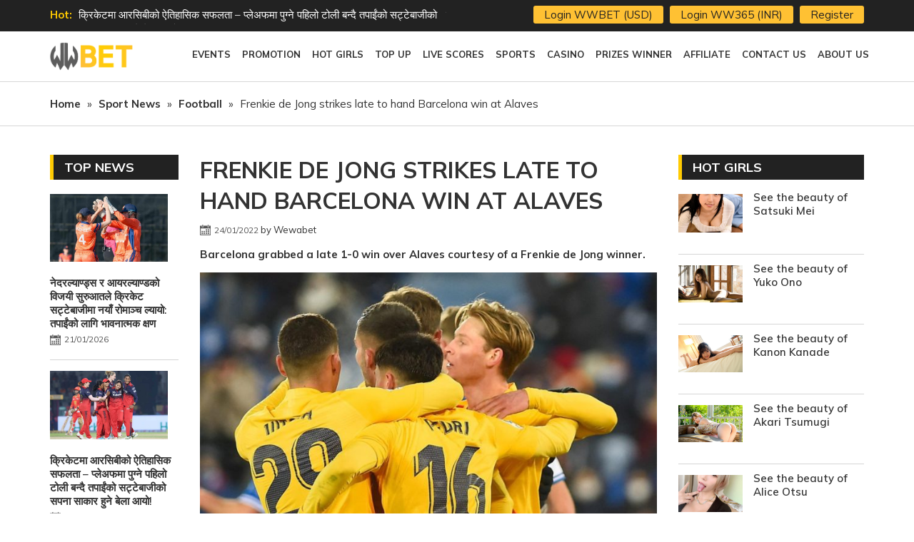

--- FILE ---
content_type: text/html; charset=UTF-8
request_url: https://wewabet.com/frenkie-de-jong-strikes-late-to-hand-barcelona-win-at-alaves-1593/
body_size: 15537
content:
<!DOCTYPE html>
<html lang="en-US" prefix="og: http://ogp.me/ns#">
<head >
<meta charset="UTF-8" />
<title>Frenkie de Jong strikes late to hand Barcelona win at Alaves - Wewabet.com</title>

<!-- This site is optimized with the Yoast SEO plugin 8.6 - https://yoast.com/wordpress/plugins/seo/ -->
<meta name="robots" content="noodp,noydir"/>
<link rel="canonical" href="https://wewabet.com/frenkie-de-jong-strikes-late-to-hand-barcelona-win-at-alaves-1593/" />
<meta property="og:locale" content="en_US" />
<meta property="og:type" content="article" />
<meta property="og:title" content="Frenkie de Jong strikes late to hand Barcelona win at Alaves - Wewabet.com" />
<meta property="og:description" content="Barcelona grabbed a late 1-0 win over Alaves courtesy of a Frenkie de Jong winner. Barca were looking to bounce back against their Copa del Rey extra-time defeat to Athletic Club, but were made to do so without Ansu Fati, out with another injury. A win would have taken Xaxi Hernandez’s side into fifth and &hellip;" />
<meta property="og:url" content="https://wewabet.com/frenkie-de-jong-strikes-late-to-hand-barcelona-win-at-alaves-1593/" />
<meta property="og:site_name" content="Wewabet.com" />
<meta property="article:section" content="Football" />
<meta property="article:published_time" content="2022-01-24T02:27:19+07:00" />
<meta property="article:modified_time" content="2022-02-08T08:01:54+07:00" />
<meta property="og:updated_time" content="2022-02-08T08:01:54+07:00" />
<meta property="og:image" content="https://wewabet.com/wp-content/uploads/2022/01/3295698-67394228-2560-1440.jpeg" />
<meta name="twitter:card" content="summary"/>
<meta name="twitter:description" content="Barcelona grabbed a late 1-0 win over Alaves courtesy of a Frenkie de Jong winner. Barca were looking to bounce back against their Copa del Rey extra-time defeat to Athletic Club, but were made to do so without Ansu Fati, out with another injury. A win would have taken Xaxi Hernandez’s side into fifth and [&hellip;]"/>
<meta name="twitter:title" content="Frenkie de Jong strikes late to hand Barcelona win at Alaves - Wewabet.com"/>
<meta name="twitter:domain" content="Wewabet.com"/>
<meta name="twitter:image:src" content="https://wewabet.com/wp-content/uploads/2022/01/3295698-67394228-2560-1440.jpeg"/>
<!-- / Yoast SEO plugin. -->

<link rel='dns-prefetch' href='//s.w.org' />
<link rel="alternate" type="application/rss+xml" title="Wewabet.com &raquo; Feed" href="https://wewabet.com/feed/" />
<link rel='stylesheet' id='caia-css'  href='https://wewabet.com/wp-content/themes/caia/style.css?ver=3.0' type='text/css' media='all' />
<script type='text/javascript' src='https://wewabet.com/wp-includes/js/jquery/jquery.js?ver=1.12.4-wp'></script>
<script type='text/javascript' src='https://wewabet.com/wp-includes/js/jquery/jquery-migrate.min.js?ver=1.4.1'></script>
<!--[if lt IE 9]>
<script type='text/javascript' src='https://wewabet.com/wp-content/themes/genesis/lib/js/html5shiv.min.js?ver=3.7.3'></script>
<![endif]-->
<script type='text/javascript' src='https://wewabet.com/wp-content/themes/caia/custom/js/slick.js?ver=5.4.4'></script>
<script type="text/javascript">function setCookie(e,t,o){if(0!=o){var i=new Date;i.setTime(i.getTime()+24*o*60*60*1e3);var n="expires="+i.toUTCString();document.cookie=e+"="+t+";"+n+";path=/"}else document.cookie=e+"="+t+";path=/"}function getCookie(e){for(var t=e+"=",o=document.cookie.split(";"),i=0;i<o.length;i++){for(var n=o[i];" "==n.charAt(0);)n=n.substring(1);if(0==n.indexOf(t))return n.substring(t.length,n.length)}return""}</script><link rel='https://api.w.org/' href='https://wewabet.com/wp-json/' />
<meta name="generator" content="WordPress 5.4.4" />
<link rel="alternate" type="application/json+oembed" href="https://wewabet.com/wp-json/oembed/1.0/embed?url=https%3A%2F%2Fwewabet.com%2Ffrenkie-de-jong-strikes-late-to-hand-barcelona-win-at-alaves-1593%2F" />
<link rel="alternate" type="text/xml+oembed" href="https://wewabet.com/wp-json/oembed/1.0/embed?url=https%3A%2F%2Fwewabet.com%2Ffrenkie-de-jong-strikes-late-to-hand-barcelona-win-at-alaves-1593%2F&#038;format=xml" />
<script>
  (function(i,s,o,g,r,a,m){i['GoogleAnalyticsObject']=r;i[r]=i[r]||function(){
  (i[r].q=i[r].q||[]).push(arguments)},i[r].l=1*new Date();a=s.createElement(o),
  m=s.getElementsByTagName(o)[0];a.async=1;a.src=g;m.parentNode.insertBefore(a,m)
  })(window,document,'script','https://www.google-analytics.com/analytics.js','ga');
 
  ga('create', 'UA-216639463-1', 'auto');
  ga('send', 'pageview');
 
</script><style type="text/css">div#toc_container {width: 97%;}</style>	<link rel="preconnect" href="https://fonts.gstatic.com">
	<link href="https://fonts.googleapis.com/css2?family=Mulish:ital,wght@0,200;0,300;0,400;0,500;0,600;0,700;0,800;0,900;1,200;1,300;1,400;1,500;1,600;1,700;1,800;1,900&display=swap" rel="stylesheet">
	<meta name='viewport' content='width=device-width, initial-scale=1, maximum-scale=1, user-scalable=no' /><link rel="icon" href="https://wewabet.com/wp-content/uploads/2024/04/cropped-fav-32x32.png" sizes="32x32" />
<link rel="icon" href="https://wewabet.com/wp-content/uploads/2024/04/cropped-fav-192x192.png" sizes="192x192" />
<link rel="apple-touch-icon" href="https://wewabet.com/wp-content/uploads/2024/04/cropped-fav-180x180.png" />
<meta name="msapplication-TileImage" content="https://wewabet.com/wp-content/uploads/2024/04/cropped-fav-270x270.png" />
	<script type='text/javascript'>	
	function ega(c, a, l){ga('send', 'event', c, a, l); console.log('send ' + c);}
	function uga(c, a, l){
		var is_send = getCookie(c);
		if (is_send != '1'){ga('send', 'event', c, a, l); setCookie(c, '1', 0); console.log('send ' + c);}
	}
	</script>
	</head>
<body class="post-template-default single single-post postid-1593 single-format-standard sidebar-content-sidebar" itemscope itemtype="https://schema.org/WebPage"><div class="site-container"><div class="content-hot section"><div class="wrap"><section id="caia-post-list-12" class="widget caia-post-list-widget"><div class="widget-wrap"><div class="widget-title widgettitle"><p>Hot:</p></div><div class="main-posts"><div class="post-17911 post type-post status-publish format-standard has-post-thumbnail category-cricket category-sport-news entry"><p class="widget-item-title"><a href="https://wewabet.com/%e0%a4%a8%e0%a5%87%e0%a4%a6%e0%a4%b0%e0%a4%b2%e0%a5%8d%e0%a4%af%e0%a4%be%e0%a4%a3%e0%a5%8d%e0%a4%a1%e0%a5%8d%e0%a4%b8-%e0%a4%b0-%e0%a4%86%e0%a4%af%e0%a4%b0%e0%a4%b2%e0%a5%8d%e0%a4%af%e0%a4%be%e0%a4%a3-17911/" title="नेदरल्याण्ड्स र आयरल्याण्डको विजयी सुरुआतले क्रिकेट सट्टेबाजीमा नयाँ रोमाञ्च ल्यायो: तपाईंको लागि भावनात्मक क्षण">नेदरल्याण्ड्स र आयरल्याण्डको विजयी सुरुआतले क्रिकेट सट्टेबाजीमा नयाँ रोमाञ्च ल्यायो: तपाईंको लागि भावनात्मक क्षण</a></p></div><div class="post-17908 post type-post status-publish format-standard has-post-thumbnail category-cricket category-sport-news entry"><p class="widget-item-title"><a href="https://wewabet.com/%e0%a4%95%e0%a5%8d%e0%a4%b0%e0%a4%bf%e0%a4%95%e0%a5%87%e0%a4%9f%e0%a4%ae%e0%a4%be-%e0%a4%86%e0%a4%b0%e0%a4%b8%e0%a4%bf%e0%a4%ac%e0%a5%80%e0%a4%95%e0%a5%8b-%e0%a4%90%e0%a4%a4%e0%a4%bf%e0%a4%b9%e0%a4%be-17908/" title="क्रिकेटमा आरसिबीको ऐतिहासिक सफलता – प्लेअफमा पुग्ने पहिलो टोली बन्दै तपाईंको सट्टेबाजीको सपना साकार हुने बेला आयो!">क्रिकेटमा आरसिबीको ऐतिहासिक सफलता – प्लेअफमा पुग्ने पहिलो टोली बन्दै तपाईंको सट्टेबाजीको सपना साकार हुने बेला आयो!</a></p></div><div class="post-17905 post type-post status-publish format-standard has-post-thumbnail category-football category-sport-news entry"><p class="widget-item-title"><a href="https://wewabet.com/%e0%a4%b8%e0%a5%87%e0%a4%a8%e0%a5%87%e0%a4%97%e0%a4%b2%e0%a4%b2%e0%a5%87-%e0%a4%85%e0%a4%ab%e0%a5%8d%e0%a4%b0%e0%a4%bf%e0%a4%95%e0%a4%be-%e0%a4%95%e0%a4%aa-%e0%a4%85%e0%a4%ab-%e0%a4%a8%e0%a5%87-17905/" title="सेनेगलले अफ्रिका कप अफ नेसन्स जित्दा नेपाली फुटबल प्रेमीको मन किन यति धेरै छोयो">सेनेगलले अफ्रिका कप अफ नेसन्स जित्दा नेपाली फुटबल प्रेमीको मन किन यति धेरै छोयो</a></p></div><div class="post-17900 post type-post status-publish format-standard has-post-thumbnail category-cricket category-sport-news entry"><p class="widget-item-title"><a href="https://wewabet.com/%e0%a4%86%e0%a4%88%e0%a4%b8%e0%a5%80%e0%a4%b8%e0%a5%80-%e0%a4%9f%e0%a5%80-%e0%a5%a8%e0%a5%a6-%e0%a4%ae%e0%a4%b9%e0%a4%bf%e0%a4%b2%e0%a4%be-%e0%a4%b5%e0%a4%bf%e0%a4%b6%e0%a5%8d%e0%a4%b5%e0%a4%95-17900/" title="भारतमा न्युजिल्यान्डको ऐतिहासिक जितले क्रिकेट प्रेमीको मन कति छोयो होला">भारतमा न्युजिल्यान्डको ऐतिहासिक जितले क्रिकेट प्रेमीको मन कति छोयो होला</a></p></div><div class="post-17896 post type-post status-publish format-standard has-post-thumbnail category-football category-sport-news entry"><p class="widget-item-title"><a href="https://wewabet.com/%e0%a4%ae%e0%a5%8d%e0%a4%af%e0%a4%be%e0%a4%a8%e0%a4%9a%e0%a5%87%e0%a4%b8%e0%a5%8d%e0%a4%9f%e0%a4%b0-%e0%a4%a1%e0%a4%b0%e0%a5%8d%e0%a4%ac%e0%a5%80%e0%a4%ae%e0%a4%be-%e0%a4%af%e0%a5%81%e0%a4%a8%e0%a4%be-17896/" title="म्यानचेस्टर डर्बीमा युनाइटेडको भावुक जित: नेपाली फुटबल प्रेमीको मन छुने क्षण">म्यानचेस्टर डर्बीमा युनाइटेडको भावुक जित: नेपाली फुटबल प्रेमीको मन छुने क्षण</a></p></div><div class="post-17892 post type-post status-publish format-standard has-post-thumbnail category-cricket category-sport-news entry"><p class="widget-item-title"><a href="https://wewabet.com/%e0%a4%a8%e0%a5%87%e0%a4%aa%e0%a4%be%e0%a4%b2%e0%a4%95%e0%a4%be-%e0%a4%ac%e0%a4%be%e0%a4%b2-%e0%a4%95%e0%a5%8d%e0%a4%b0%e0%a4%bf%e0%a4%95%e0%a5%87%e0%a4%9f-%e0%a4%96%e0%a5%87%e0%a4%b2%e0%a4%be-17892/" title="नेपालका बाल क्रिकेट खेलाडीहरूको सपना साकार हुँदै – राइजिङ स्टार यू–१२ प्रतियोगिताले दिलाउँदैछ नयाँ आशा र उत्साह">नेपालका बाल क्रिकेट खेलाडीहरूको सपना साकार हुँदै – राइजिङ स्टार यू–१२ प्रतियोगिताले दिलाउँदैछ नयाँ आशा र उत्साह</a></p></div><div class="post-17888 post type-post status-publish format-standard has-post-thumbnail category-cricket category-sport-news entry"><p class="widget-item-title"><a href="https://wewabet.com/%e0%a4%b9%e0%a4%b0%e0%a4%b2%e0%a4%bf%e0%a4%a8-%e0%a4%a6%e0%a5%87%e0%a4%93%e0%a4%b2%e0%a4%95%e0%a5%8b-%e0%a4%b6%e0%a4%be%e0%a4%a8%e0%a4%a6%e0%a4%be%e0%a4%b0-%e0%a4%85%e0%a4%b0%e0%a5%8d%e0%a4%a7-17888/" title="हरलिन देओलको शानदार अर्धशतकले युपी वारियर्जलाई पहिलो जित दिलाउँदा नेपाली खेलकुद प्रेमीहरूको मन छोयो">हरलिन देओलको शानदार अर्धशतकले युपी वारियर्जलाई पहिलो जित दिलाउँदा नेपाली खेलकुद प्रेमीहरूको मन छोयो</a></p></div><div class="post-17885 post type-post status-publish format-standard has-post-thumbnail category-cricket category-sport-news entry"><p class="widget-item-title"><a href="https://wewabet.com/%e0%a4%9c%e0%a5%81%e0%a4%b5%e0%a4%be-%e0%a4%b0-%e0%a4%b8%e0%a4%9f%e0%a5%8d%e0%a4%9f%e0%a5%87%e0%a4%ac%e0%a4%be%e0%a4%9c%e0%a5%80%e0%a4%ae%e0%a4%be-%e0%a4%a8%e0%a5%87%e0%a4%aa%e0%a4%be%e0%a4%b2-17885/" title="जुवा र सट्टेबाजीमा नेपाल क्रिकेट टिमको यो हारले थप रोमाञ्च थप्छ">जुवा र सट्टेबाजीमा नेपाल क्रिकेट टिमको यो हारले थप रोमाञ्च थप्छ</a></p></div><div class="post-17882 post type-post status-publish format-standard has-post-thumbnail category-cricket category-sport-news entry"><p class="widget-item-title"><a href="https://wewabet.com/%e0%a4%b9%e0%a4%b0%e0%a4%ae%e0%a4%a8%e0%a4%aa%e0%a5%8d%e0%a4%b0%e0%a5%80%e0%a4%a4%e0%a4%95%e0%a5%8b-%e0%a4%9c%e0%a4%be%e0%a4%a6%e0%a5%81%e0%a4%ae%e0%a4%af%e0%a5%80-%e0%a4%ac%e0%a5%8d%e0%a4%af%e0%a4%be-17882/" title="हरमनप्रीतको जादुमयी ब्याटिङले मुंबईको जित: तपाईंको मन छुने क्रिकेटको रोमाञ्च">हरमनप्रीतको जादुमयी ब्याटिङले मुंबईको जित: तपाईंको मन छुने क्रिकेटको रोमाञ्च</a></p></div><div class="post-17879 post type-post status-publish format-standard has-post-thumbnail category-football category-sport-news entry"><p class="widget-item-title"><a href="https://wewabet.com/%e0%a4%b0%e0%a5%8b%e0%a4%a8%e0%a4%be%e0%a4%b2%e0%a5%8d%e0%a4%a1%e0%a5%8b%e0%a4%95%e0%a5%8b-%e0%a4%97%e0%a5%8b%e0%a4%b2%e0%a4%b2%e0%a5%87-%e0%a4%aa%e0%a4%a8%e0%a4%bf-%e0%a4%ac%e0%a4%9a%e0%a4%be-17879/" title="रोनाल्डोको गोलले पनि बचाउन सकेन: अल-नासरको पीडादायी हारले फुटबल प्रेमीको मन छोयो!">रोनाल्डोको गोलले पनि बचाउन सकेन: अल-नासरको पीडादायी हारले फुटबल प्रेमीको मन छोयो!</a></p></div></div></div></section>
<section id="text-9" class="widget widget_text"><div class="widget-wrap">			<div class="textwidget"><ul>
<li><a href="https://www.ww365a.com/">Login WWBET (USD)</a></li>
<li><a href="https://www.wewa365.com/">Login WW365 (INR)</a></li>
<li><a href="https://wewabet.com/contact-us/">Register</a></li>
</ul>
</div>
		</div></section>
</div></div><header class="site-header" itemscope itemtype="https://schema.org/WPHeader"><div class="wrap"><div class="title-area"><p class="site-title" itemprop="headline"><a href="https://wewabet.com/">Wewabet.com</a></p><p class="site-description" itemprop="description">Top Betting</p></div><div class="widget-area header-widget-area"><section id="nav_menu-4" class="widget widget_nav_menu"><div class="widget-wrap"><nav class="nav-header" itemscope itemtype="https://schema.org/SiteNavigationElement"><ul id="menu-main-menu" class="menu genesis-nav-menu"><li id="menu-item-193" class="menu-item menu-item-type-taxonomy menu-item-object-category menu-item-193"><a href="https://wewabet.com/event/" itemprop="url"><span itemprop="name">Events</span></a></li>
<li id="menu-item-471" class="menu-item menu-item-type-post_type menu-item-object-page menu-item-471"><a href="https://wewabet.com/hot-promotion/" itemprop="url"><span itemprop="name">Promotion</span></a></li>
<li id="menu-item-586" class="menu-item menu-item-type-taxonomy menu-item-object-category menu-item-has-children menu-item-586"><a href="https://wewabet.com/hot-girls/" itemprop="url"><span itemprop="name">Hot Girls</span></a>
<ul class="sub-menu">
	<li id="menu-item-6418" class="menu-item menu-item-type-taxonomy menu-item-object-category menu-item-6418"><a href="https://wewabet.com/wewabet-girls/" itemprop="url"><span itemprop="name">Wewabet Girls</span></a></li>
	<li id="menu-item-1555" class="menu-item menu-item-type-taxonomy menu-item-object-category menu-item-1555"><a href="https://wewabet.com/videos/" itemprop="url"><span itemprop="name">Videos</span></a></li>
</ul>
</li>
<li id="menu-item-559" class="menu-item menu-item-type-taxonomy menu-item-object-category menu-item-has-children menu-item-559"><a href="https://wewabet.com/top-up/" itemprop="url"><span itemprop="name">TOP UP</span></a>
<ul class="sub-menu">
	<li id="menu-item-601" class="menu-item menu-item-type-post_type menu-item-object-page menu-item-601"><a href="https://wewabet.com/usdre/" itemprop="url"><span itemprop="name">NPR -> USD Recharge</span></a></li>
	<li id="menu-item-600" class="menu-item menu-item-type-post_type menu-item-object-page menu-item-600"><a href="https://wewabet.com/usddis/" itemprop="url"><span itemprop="name">USD -> NPR Discharge</span></a></li>
	<li id="menu-item-603" class="menu-item menu-item-type-post_type menu-item-object-page menu-item-603"><a href="https://wewabet.com/inrre/" itemprop="url"><span itemprop="name">NPR -> INR Recharge</span></a></li>
	<li id="menu-item-602" class="menu-item menu-item-type-post_type menu-item-object-page menu-item-602"><a href="https://wewabet.com/inrdis/" itemprop="url"><span itemprop="name">INR -> NPR Discharge</span></a></li>
	<li id="menu-item-13839" class="menu-item menu-item-type-post_type menu-item-object-page menu-item-13839"><a href="https://wewabet.com/free-credits-rules/" itemprop="url"><span itemprop="name">Free Credits Rules</span></a></li>
	<li id="menu-item-13905" class="menu-item menu-item-type-post_type menu-item-object-post menu-item-13905"><a href="https://wewabet.com/%e2%9a%a0%ef%b8%8fimportant-notice%e2%9a%a0%ef%b8%8f-13577/" itemprop="url"><span itemprop="name">⚠️Important Notice⚠️</span></a></li>
</ul>
</li>
<li id="menu-item-2344" class="menu-item menu-item-type-custom menu-item-object-custom menu-item-has-children menu-item-2344"><a itemprop="url"><span itemprop="name">Live Scores</span></a>
<ul class="sub-menu">
	<li id="menu-item-2346" class="menu-item menu-item-type-post_type menu-item-object-page menu-item-2346"><a href="https://wewabet.com/live-score-footbal/" itemprop="url"><span itemprop="name">Live Score Footbal</span></a></li>
	<li id="menu-item-2345" class="menu-item menu-item-type-post_type menu-item-object-page menu-item-2345"><a href="https://wewabet.com/live-score-cricket/" itemprop="url"><span itemprop="name">Live Score Cricket</span></a></li>
	<li id="menu-item-514" class="menu-item menu-item-type-taxonomy menu-item-object-category menu-item-514"><a href="https://wewabet.com/winning-tip/" itemprop="url"><span itemprop="name">Winning Tip</span></a></li>
</ul>
</li>
<li id="menu-item-474" class="menu-item menu-item-type-taxonomy menu-item-object-category current-post-ancestor current-menu-parent current-post-parent menu-item-has-children menu-item-474"><a href="https://wewabet.com/sport-news/" itemprop="url"><span itemprop="name">Sports</span></a>
<ul class="sub-menu">
	<li id="menu-item-15424" class="menu-item menu-item-type-taxonomy menu-item-object-category menu-item-15424"><a href="https://wewabet.com/sport-news/olympic-paris-2024/" itemprop="url"><span itemprop="name">Olympic Paris 2024</span></a></li>
	<li id="menu-item-14840" class="menu-item menu-item-type-taxonomy menu-item-object-category menu-item-14840"><a href="https://wewabet.com/sport-news/euro-2024/" itemprop="url"><span itemprop="name">EURO 2024</span></a></li>
	<li id="menu-item-2026" class="menu-item menu-item-type-taxonomy menu-item-object-category current-post-ancestor current-menu-parent current-post-parent menu-item-2026"><a href="https://wewabet.com/sport-news/football/" itemprop="url"><span itemprop="name">Football</span></a></li>
	<li id="menu-item-2025" class="menu-item menu-item-type-taxonomy menu-item-object-category menu-item-2025"><a href="https://wewabet.com/sport-news/cricket/" itemprop="url"><span itemprop="name">Cricket</span></a></li>
	<li id="menu-item-3504" class="menu-item menu-item-type-taxonomy menu-item-object-category menu-item-3504"><a href="https://wewabet.com/sport-news/tennis/" itemprop="url"><span itemprop="name">Tennis</span></a></li>
	<li id="menu-item-4051" class="menu-item menu-item-type-taxonomy menu-item-object-category menu-item-4051"><a href="https://wewabet.com/sport-news/goft/" itemprop="url"><span itemprop="name">Goft</span></a></li>
	<li id="menu-item-3167" class="menu-item menu-item-type-taxonomy menu-item-object-category menu-item-3167"><a href="https://wewabet.com/sport-news/kabaddi/" itemprop="url"><span itemprop="name">Kabaddi</span></a></li>
	<li id="menu-item-475" class="menu-item menu-item-type-taxonomy menu-item-object-category menu-item-475"><a href="https://wewabet.com/world-cup-new/" itemprop="url"><span itemprop="name">World Cup</span></a></li>
</ul>
</li>
<li id="menu-item-774" class="menu-item menu-item-type-taxonomy menu-item-object-category menu-item-has-children menu-item-774"><a href="https://wewabet.com/casino-news/" itemprop="url"><span itemprop="name">Casino</span></a>
<ul class="sub-menu">
	<li id="menu-item-14366" class="menu-item menu-item-type-taxonomy menu-item-object-category menu-item-14366"><a href="https://wewabet.com/bet-tips/" itemprop="url"><span itemprop="name">BET TIPS</span></a></li>
</ul>
</li>
<li id="menu-item-472" class="menu-item menu-item-type-post_type menu-item-object-page menu-item-472"><a href="https://wewabet.com/prizes-winner/" itemprop="url"><span itemprop="name">Prizes Winner</span></a></li>
<li id="menu-item-191" class="menu-item menu-item-type-post_type menu-item-object-page menu-item-has-children menu-item-191"><a href="https://wewabet.com/affiliate-system/affiliate-system-2/" itemprop="url"><span itemprop="name">AFFILIATE</span></a>
<ul class="sub-menu">
	<li id="menu-item-13878" class="menu-item menu-item-type-post_type menu-item-object-page menu-item-13878"><a href="https://wewabet.com/wewabet-com-new-vip-system/" itemprop="url"><span itemprop="name">WEWABET.COM NEW VIP SYSTEM</span></a></li>
</ul>
</li>
<li id="menu-item-525" class="menu-item menu-item-type-post_type menu-item-object-page menu-item-525"><a href="https://wewabet.com/contact-us/" itemprop="url"><span itemprop="name">Contact Us</span></a></li>
<li id="menu-item-511" class="menu-item menu-item-type-post_type menu-item-object-page menu-item-has-children menu-item-511"><a href="https://wewabet.com/about-us/" itemprop="url"><span itemprop="name">About Us</span></a>
<ul class="sub-menu">
	<li id="menu-item-512" class="menu-item menu-item-type-post_type menu-item-object-post menu-item-512"><a href="https://wewabet.com/wewabets-partner-497/" itemprop="url"><span itemprop="name">Partner</span></a></li>
</ul>
</li>
</ul></nav></div></section>
</div></div></header><div class="breadcrumb" itemscope="" itemtype="https://schema.org/BreadcrumbList"><div class="wrap"><span class="breadcrumb-link-wrap" itemprop="itemListElement" itemscope itemtype="https://schema.org/ListItem"><a class="breadcrumb-link" href="https://wewabet.com/" itemprop="item"><span class="breadcrumb-link-text-wrap" itemprop="name"><span class="home">Home</span></span></a><meta itemprop="position" content="1"></span><span aria-label="breadcrumb separator" class="separator">  »  </span><span class="breadcrumb-link-wrap" itemprop="itemListElement" itemscope itemtype="https://schema.org/ListItem"><a class="breadcrumb-link" href="https://wewabet.com/sport-news/" itemprop="item"><span class="breadcrumb-link-text-wrap" itemprop="name">Sport News</span></a><meta itemprop="position" content="2"></span><span aria-label="breadcrumb separator" class="separator">  »  </span><span class="breadcrumb-link-wrap" itemprop="itemListElement" itemscope itemtype="https://schema.org/ListItem"><a class="breadcrumb-link" href="https://wewabet.com/sport-news/football/" itemprop="item"><span class="breadcrumb-link-text-wrap" itemprop="name">Football</span></a><meta itemprop="position" content="3"></span><span aria-label="breadcrumb separator" class="separator">  »  </span>Frenkie de Jong strikes late to hand Barcelona win at Alaves</div></div><div class="content-before-category section"><div class="wrap"></div></div><div class="site-inner"><div class="content-sidebar-wrap"><main class="content"><article class="post-1593 post type-post status-publish format-standard has-post-thumbnail category-football category-sport-news entry" itemscope itemtype="https://schema.org/CreativeWork"><header class="entry-header"><h1 class="entry-title" itemprop="headline">Frenkie de Jong strikes late to hand Barcelona win at Alaves</h1>
<p class="entry-meta"><time class="entry-time" itemprop="datePublished" datetime="2022-01-24T02:27:19+07:00">24/01/2022</time> by <span class="entry-author" itemprop="author" itemscope itemtype="https://schema.org/Person"><span class="entry-author-name" itemprop="name">Wewabet</span></span></p></header><div class="entry-content" itemprop="text"><p><strong>Barcelona grabbed a late 1-0 win over Alaves courtesy of a Frenkie de Jong winner.</strong></p>
<p><img class="aligncenter size-large-product wp-image-1594" src="https://wewabet.com/wp-content/uploads/2022/01/3295698-67394228-2560-1440-750x440.jpeg" alt="" width="750" height="440" /></p>
<p>Barca were looking to bounce back against their Copa del Rey extra-time defeat to Athletic Club, but were made to do so without Ansu Fati, out with another injury.</p>
<p>A win would have taken Xaxi Hernandez’s side into fifth and in with a chance of Champions League qualification next season, but they struggled to create much beyond a Luuk de Jong volley early in the first half, though they retained the ball for much of first half.</p>
<p>In the second half, Alaves &#8211; celebrating their 101st anniversary &#8211; continued to stifle their more glamorous opponents as Barcelona delivered a succession of crosses without forcing anything particularly dangerous.</p>
<p>Barcelona had a scare when Tomas Pina had a decent penalty shout turned down, and Joselu flashed a header wide in a five-minute spell.</p>
<p>With the game looking destined for a draw Ferran Torres picked out De Jong for a simple finish with three minutes of normal time remaining.</p>
<p>The win leaves Barcelona in fifth, one point off Atletico Madrid in fourth, and Alaves remain 19th, in the relegation zone. Both sides remain in their own kind of danger.</p>
<h3>TALKING POINT &#8211; BARCELONA DON’T HAVE THE PLAYERS TO MATCH XAVI’S DEMANDS</h3>
<p>The approach is obvious from Xavi. He asks his players to move the ball quickly in tight spaces, and he also acknowledges the limits of his side by using Luuk de Jong’s physical and direct presence in the box.</p>
<p>A reasonable approach and one that might work if Alvaro Morata comes in and his coaching pays off, but for now the players are too scruffy and De Jong is too callow for the hybrid system to work.</p>
<p>There are a few days left for Barcelona to somehow balance the books and for Xavi to overhaul one squad and meld another, all while challenging for the top four.</p>
<h3>PLAYER OF THE MATCH &#8211; FRENKIE DE JONG (BARCELONA)</h3>
<p>Given the nod solely because of his winning goal. He was no better or worse than most of his teammates and there was not much to get excited about before he popped up at the death. De Jong has gone sideways at Barcelona and unless he contributes like this more regularly, he could soon be moved on , but at least he showed something decisive against Alaves.</p>
<h3>PLAYER RATINGS</h3>
<p>Alaves: Pacheco 6; Martin 6, Laguardia 6, Lejeune 6, Javi Lopez 6; Jason 7, Escalante 6, Pina 6, Pons 6; Luis Rioja 6, Joselu 6. Subs: De la Fuente 6, Moya 6, Mendez 6.</p>
<p>Barcelona: Ter Stegen 6; Dest 6, Araujo 6, Pique 6, Alba 6; Busquets 7, Frenkie De Jong 7, Pedri 7; Ferran Torres 7, Luuk De Jong 6, Abde 6. Subs: Nico 6, Jutgla 6, Lenglet 6.</p>
<h3>KEY MOMENTS</h3>
<p>13’ &#8211; LUUK DE JONG CHANCE &#8211; He runs onto the last defender&#8217;s shoulder to hook a volley just wide of the post.</p>
<p>29’ &#8211; BARCELONA WIN ANOTHER CORNER &#8211; A decent attack down the wings earns them a corner, it&#8217;s headed on by Busquets and almost ricochets into the net.</p>
<p>45’ &#8211; PONS CHANCE &#8211; Straight at Ter Stegen! The best chance for the home side so far.</p>
<p>73’ &#8211; ALAVES WANT A PENALTY &#8211; Pina runs into Nico in the box, and it&#8217;s hard to see how it would not have been a penalty anywhere else in the box, but the ref isn&#8217;t interested.</p>
<p>78’ &#8211; JOSELU HEADER &#8211; The Spaniard goes so close when he gets across his marker to reach Jason&#8217;s cross, thundering his effort past the post.</p>
<p>84’ &#8211; GOAL! Alaves 0-1 Barcelona (De Jong): Ferran Torres receives a ball over the top, cushions the ball to De Jong, and he sidefoots home.</p>
</div><footer class="entry-footer"><div class="yarpp-related"><p class="title"><span>Related news</span></p><ul><li class="related-post"><a href=https://wewabet.com/%e0%a4%b8%e0%a5%87%e0%a4%a8%e0%a5%87%e0%a4%97%e0%a4%b2%e0%a4%b2%e0%a5%87-%e0%a4%85%e0%a4%ab%e0%a5%8d%e0%a4%b0%e0%a4%bf%e0%a4%95%e0%a4%be-%e0%a4%95%e0%a4%aa-%e0%a4%85%e0%a4%ab-%e0%a4%a8%e0%a5%87-17905/" class="alignleft"><img width="555" height="321" src="https://wewabet.com/wp-content/uploads/2026/01/w2-4-555x321.png" class="attachment-thumbnail size-thumbnail wp-post-image" alt="" /></a><p><a href="https://wewabet.com/%e0%a4%b8%e0%a5%87%e0%a4%a8%e0%a5%87%e0%a4%97%e0%a4%b2%e0%a4%b2%e0%a5%87-%e0%a4%85%e0%a4%ab%e0%a5%8d%e0%a4%b0%e0%a4%bf%e0%a4%95%e0%a4%be-%e0%a4%95%e0%a4%aa-%e0%a4%85%e0%a4%ab-%e0%a4%a8%e0%a5%87-17905/" title="सेनेगलले अफ्रिका कप अफ नेसन्स जित्दा नेपाली फुटबल प्रेमीको मन किन यति धेरै छोयो" rel="bookmark">सेनेगलले अफ्रिका कप अफ नेसन्स जित्दा नेपाली फुटबल प्रेमीको मन किन यति धेरै छोयो</a></p></li><li class="related-post"><a href=https://wewabet.com/%e0%a4%ae%e0%a5%8d%e0%a4%af%e0%a4%be%e0%a4%a8%e0%a4%9a%e0%a5%87%e0%a4%b8%e0%a5%8d%e0%a4%9f%e0%a4%b0-%e0%a4%a1%e0%a4%b0%e0%a5%8d%e0%a4%ac%e0%a5%80%e0%a4%ae%e0%a4%be-%e0%a4%af%e0%a5%81%e0%a4%a8%e0%a4%be-17896/" class="alignleft"><img width="555" height="321" src="https://wewabet.com/wp-content/uploads/2026/01/w1-12-555x321.png" class="attachment-thumbnail size-thumbnail wp-post-image" alt="" srcset="https://wewabet.com/wp-content/uploads/2026/01/w1-12-555x321.png 555w, https://wewabet.com/wp-content/uploads/2026/01/w1-12-750x432.png 750w" sizes="(max-width: 555px) 100vw, 555px" /></a><p><a href="https://wewabet.com/%e0%a4%ae%e0%a5%8d%e0%a4%af%e0%a4%be%e0%a4%a8%e0%a4%9a%e0%a5%87%e0%a4%b8%e0%a5%8d%e0%a4%9f%e0%a4%b0-%e0%a4%a1%e0%a4%b0%e0%a5%8d%e0%a4%ac%e0%a5%80%e0%a4%ae%e0%a4%be-%e0%a4%af%e0%a5%81%e0%a4%a8%e0%a4%be-17896/" title="म्यानचेस्टर डर्बीमा युनाइटेडको भावुक जित: नेपाली फुटबल प्रेमीको मन छुने क्षण" rel="bookmark">म्यानचेस्टर डर्बीमा युनाइटेडको भावुक जित: नेपाली फुटबल प्रेमीको मन छुने क्षण</a></p></li><li class="related-post"><a href=https://wewabet.com/%e0%a4%b0%e0%a5%8b%e0%a4%a8%e0%a4%be%e0%a4%b2%e0%a5%8d%e0%a4%a1%e0%a5%8b%e0%a4%95%e0%a5%8b-%e0%a4%97%e0%a5%8b%e0%a4%b2%e0%a4%b2%e0%a5%87-%e0%a4%aa%e0%a4%a8%e0%a4%bf-%e0%a4%ac%e0%a4%9a%e0%a4%be-17879/" class="alignleft"><img width="555" height="321" src="https://wewabet.com/wp-content/uploads/2026/01/w2-3-555x321.png" class="attachment-thumbnail size-thumbnail wp-post-image" alt="" /></a><p><a href="https://wewabet.com/%e0%a4%b0%e0%a5%8b%e0%a4%a8%e0%a4%be%e0%a4%b2%e0%a5%8d%e0%a4%a1%e0%a5%8b%e0%a4%95%e0%a5%8b-%e0%a4%97%e0%a5%8b%e0%a4%b2%e0%a4%b2%e0%a5%87-%e0%a4%aa%e0%a4%a8%e0%a4%bf-%e0%a4%ac%e0%a4%9a%e0%a4%be-17879/" title="रोनाल्डोको गोलले पनि बचाउन सकेन: अल-नासरको पीडादायी हारले फुटबल प्रेमीको मन छोयो!" rel="bookmark">रोनाल्डोको गोलले पनि बचाउन सकेन: अल-नासरको पीडादायी हारले फुटबल प्रेमीको मन छोयो!</a></p></li><li class="related-post"><a href=https://wewabet.com/%e0%a4%ae%e0%a5%8d%e0%a4%af%e0%a4%be%e0%a4%a8%e0%a4%9a%e0%a5%87%e0%a4%b8%e0%a5%8d%e0%a4%9f%e0%a4%b0-%e0%a4%af%e0%a5%81%e0%a4%a8%e0%a4%be%e0%a4%87%e0%a4%9f%e0%a5%87%e0%a4%a1%e0%a4%95%e0%a5%8b-4-17873/" class="alignleft"><img width="555" height="321" src="https://wewabet.com/wp-content/uploads/2026/01/w2-2-555x321.png" class="attachment-thumbnail size-thumbnail wp-post-image" alt="" /></a><p><a href="https://wewabet.com/%e0%a4%ae%e0%a5%8d%e0%a4%af%e0%a4%be%e0%a4%a8%e0%a4%9a%e0%a5%87%e0%a4%b8%e0%a5%8d%e0%a4%9f%e0%a4%b0-%e0%a4%af%e0%a5%81%e0%a4%a8%e0%a4%be%e0%a4%87%e0%a4%9f%e0%a5%87%e0%a4%a1%e0%a4%95%e0%a5%8b-4-17873/" title="म्यानचेस्टर युनाइटेडको पीडादायी हार: ब्राइटनसँग २–१ ले पराजित हुँदा फुटबल प्रेमीको मन रुन्छ" rel="bookmark">म्यानचेस्टर युनाइटेडको पीडादायी हार: ब्राइटनसँग २–१ ले पराजित हुँदा फुटबल प्रेमीको मन रुन्छ</a></p></li><li class="related-post"><a href=https://wewabet.com/%e0%a4%86%e0%a4%b0%e0%a5%8d%e0%a4%b8%e0%a4%a8%e0%a4%b2-%e0%a4%b0-%e0%a4%b2%e0%a4%bf%e0%a4%ad%e0%a4%b0%e0%a4%aa%e0%a5%81%e0%a4%b2%e0%a4%95%e0%a5%8b-%e0%a4%b0%e0%a5%8b%e0%a4%ae%e0%a4%be%e0%a4%9e-17866/" class="alignleft"><img width="555" height="321" src="https://wewabet.com/wp-content/uploads/2026/01/w1-5-555x321.png" class="attachment-thumbnail size-thumbnail wp-post-image" alt="" srcset="https://wewabet.com/wp-content/uploads/2026/01/w1-5-555x321.png 555w, https://wewabet.com/wp-content/uploads/2026/01/w1-5.png 768w" sizes="(max-width: 555px) 100vw, 555px" /></a><p><a href="https://wewabet.com/%e0%a4%86%e0%a4%b0%e0%a5%8d%e0%a4%b8%e0%a4%a8%e0%a4%b2-%e0%a4%b0-%e0%a4%b2%e0%a4%bf%e0%a4%ad%e0%a4%b0%e0%a4%aa%e0%a5%81%e0%a4%b2%e0%a4%95%e0%a5%8b-%e0%a4%b0%e0%a5%8b%e0%a4%ae%e0%a4%be%e0%a4%9e-17866/" title="आर्सनल र लिभरपुलको रोमाञ्चक बराबरीले तपाईंको **फुटबल** उत्साहलाई कसरी जीवन्त बनाउँछ" rel="bookmark">आर्सनल र लिभरपुलको रोमाञ्चक बराबरीले तपाईंको **फुटबल** उत्साहलाई कसरी जीवन्त बनाउँछ</a></p></li></ul><div class="new-related"><p class="title"><span>Other News</span></p><ul><li class="related-post"><a href=https://wewabet.com/beauty-without-heartbreak-real-madrid-and-manchester-city-must-play-the-same-way-next-week-in-champions-league-4658/" class="alignleft"><img width="555" height="321" src="https://wewabet.com/wp-content/uploads/2022/04/3362527-68730808-2560-1440-555x321.jpeg" class="attachment-thumbnail size-thumbnail wp-post-image" alt="" /></a><p><a href="https://wewabet.com/beauty-without-heartbreak-real-madrid-and-manchester-city-must-play-the-same-way-next-week-in-champions-league-4658/" title="Beauty without heartbreak &#8211; Real Madrid and Manchester City must play the same way next week in Champions League" rel="bookmark">Beauty without heartbreak &#8211; Real Madrid and Manchester City must play the same way next week in Champions League</a></p></li><li class="related-post"><a href=https://wewabet.com/lyon-1-1-toulouse-rafael-ratao-climbs-off-bench-to-earn-point-and-heap-more-pressure-on-ol-boss-peter-bosz-9564/" class="alignleft"><img width="555" height="321" src="https://wewabet.com/wp-content/uploads/2022/10/3466713-70719428-2560-1440-555x321.jpeg" class="attachment-thumbnail size-thumbnail wp-post-image" alt="" /></a><p><a href="https://wewabet.com/lyon-1-1-toulouse-rafael-ratao-climbs-off-bench-to-earn-point-and-heap-more-pressure-on-ol-boss-peter-bosz-9564/" title="Lyon 1-1 Toulouse: Rafael Ratao climbs off bench to earn point and heap more pressure on OL boss Peter Bosz" rel="bookmark">Lyon 1-1 Toulouse: Rafael Ratao climbs off bench to earn point and heap more pressure on OL boss Peter Bosz</a></p></li><li class="related-post"><a href=https://wewabet.com/england-lionesses-euro-2022-star-millie-bright-signs-new-three-year-deal-with-wsl-champions-chelsea-7553/" class="alignleft"><img width="555" height="321" src="https://wewabet.com/wp-content/uploads/2022/08/3430803-70001228-2560-1440-555x321.jpeg" class="attachment-thumbnail size-thumbnail wp-post-image" alt="" /></a><p><a href="https://wewabet.com/england-lionesses-euro-2022-star-millie-bright-signs-new-three-year-deal-with-wsl-champions-chelsea-7553/" title="England Lionesses Euro 2022 star Millie Bright signs new three-year deal with WSL champions Chelsea" rel="bookmark">England Lionesses Euro 2022 star Millie Bright signs new three-year deal with WSL champions Chelsea</a></p></li><li class="related-post"><a href=https://wewabet.com/%e0%a4%a1%e0%a4%b0%e0%a5%8d%e0%a4%9f%e0%a4%ae%e0%a5%81%e0%a4%a8%e0%a5%8d%e0%a4%a1%e0%a4%95%e0%a5%8b-%e0%a4%b6%e0%a4%be%e0%a4%a8%e0%a4%a6%e0%a4%be%e0%a4%b0-%e0%a4%9c%e0%a4%bf%e0%a4%a4-%e0%a4%aa-14516/" class="alignleft"><img width="555" height="321" src="https://wewabet.com/wp-content/uploads/2024/05/w1-1-555x321.jpg" class="attachment-thumbnail size-thumbnail wp-post-image" alt="" /></a><p><a href="https://wewabet.com/%e0%a4%a1%e0%a4%b0%e0%a5%8d%e0%a4%9f%e0%a4%ae%e0%a5%81%e0%a4%a8%e0%a5%8d%e0%a4%a1%e0%a4%95%e0%a5%8b-%e0%a4%b6%e0%a4%be%e0%a4%a8%e0%a4%a6%e0%a4%be%e0%a4%b0-%e0%a4%9c%e0%a4%bf%e0%a4%a4-%e0%a4%aa-14516/" title="डर्टमुन्डको शानदार जित: पीएसजीलाई पछि पार्दै च्याम्पियन्स लिगमा अग्रता" rel="bookmark">डर्टमुन्डको शानदार जित: पीएसजीलाई पछि पार्दै च्याम्पियन्स लिगमा अग्रता</a></p></li><li class="related-post"><a href=https://wewabet.com/congratulations-to-the-winners-mini-guess-game-ii-week-30-10125/" class="alignleft"><img width="555" height="321" src="https://wewabet.com/wp-content/uploads/2022/10/26-oct-2022-winner-555x321.png" class="attachment-thumbnail size-thumbnail wp-post-image" alt="" /></a><p><a href="https://wewabet.com/congratulations-to-the-winners-mini-guess-game-ii-week-30-10125/" title="CONGRATULATIONS TO THE WINNERS – MINI GUESS GAME II WEEK 30" rel="bookmark">CONGRATULATIONS TO THE WINNERS – MINI GUESS GAME II WEEK 30</a></p></li></ul></div></div></footer></article></main><aside class="sidebar sidebar-primary widget-area" role="complementary" aria-label="Primary Sidebar" itemscope itemtype="https://schema.org/WPSideBar"><section id="caia-post-list-18" class="widget caia-post-list-widget"><div class="widget-wrap"><div class="widget-title widgettitle"><p><a href="https://wewabet.com/tag/idol/">Hot Girls</a></p></div><div class="main-posts"><div class="post-9770 post type-post status-publish format-standard has-post-thumbnail category-hot-girls tag-idol entry"><a href="https://wewabet.com/see-the-beauty-of-satsuki-mei-9770/" title="See the beauty of Satsuki Mei" class="alignleft"><img width="533" height="321" src="https://wewabet.com/wp-content/uploads/2022/10/6-mei-satsuki-12-533x321.jpeg" class="attachment-thumbnail size-thumbnail" alt="See the beauty of Satsuki Mei" title="See the beauty of Satsuki Mei" /></a><p class="widget-item-title"><a href="https://wewabet.com/see-the-beauty-of-satsuki-mei-9770/" title="See the beauty of Satsuki Mei">See the beauty of Satsuki Mei</a></p><div class="clear"></div></div><div class="post-10751 post type-post status-publish format-standard has-post-thumbnail category-hot-girls tag-idol entry"><a href="https://wewabet.com/see-the-beauty-of-yuko-ono-10751/" title="See the beauty of Yuko Ono" class="alignleft"><img width="555" height="321" src="https://wewabet.com/wp-content/uploads/2022/11/20201202015007b96-555x321.jpeg" class="attachment-thumbnail size-thumbnail" alt="See the beauty of Yuko Ono" title="See the beauty of Yuko Ono" /></a><p class="widget-item-title"><a href="https://wewabet.com/see-the-beauty-of-yuko-ono-10751/" title="See the beauty of Yuko Ono">See the beauty of Yuko Ono</a></p><div class="clear"></div></div><div class="post-11559 post type-post status-publish format-standard has-post-thumbnail category-hot-girls tag-idol entry"><a href="https://wewabet.com/see-the-beauty-of-kanon-kanade-11559/" title="See the beauty of Kanon Kanade" class="alignleft"><img width="555" height="321" src="https://wewabet.com/wp-content/uploads/2022/11/kanon-kanade-1-555x321.jpeg" class="attachment-thumbnail size-thumbnail" alt="See the beauty of Kanon Kanade" title="See the beauty of Kanon Kanade" /></a><p class="widget-item-title"><a href="https://wewabet.com/see-the-beauty-of-kanon-kanade-11559/" title="See the beauty of Kanon Kanade">See the beauty of Kanon Kanade</a></p><div class="clear"></div></div><div class="post-9646 post type-post status-publish format-standard has-post-thumbnail category-hot-girls tag-idol entry"><a href="https://wewabet.com/see-the-beauty-of-akari-tsumugi-9646/" title="See the beauty of Akari Tsumugi" class="alignleft"><img width="555" height="321" src="https://wewabet.com/wp-content/uploads/2022/10/tsumugi-akari-10-555x321.jpeg" class="attachment-thumbnail size-thumbnail" alt="See the beauty of Akari Tsumugi" title="See the beauty of Akari Tsumugi" /></a><p class="widget-item-title"><a href="https://wewabet.com/see-the-beauty-of-akari-tsumugi-9646/" title="See the beauty of Akari Tsumugi">See the beauty of Akari Tsumugi</a></p><div class="clear"></div></div><div class="post-10564 post type-post status-publish format-standard has-post-thumbnail category-hot-girls tag-idol entry"><a href="https://wewabet.com/see-the-beauty-of-alice-otsu-10564/" title="See the beauty of Alice Otsu" class="alignleft"><img width="555" height="321" src="https://wewabet.com/wp-content/uploads/2022/11/7-555x321.jpeg" class="attachment-thumbnail size-thumbnail" alt="See the beauty of Alice Otsu" title="See the beauty of Alice Otsu" /></a><p class="widget-item-title"><a href="https://wewabet.com/see-the-beauty-of-alice-otsu-10564/" title="See the beauty of Alice Otsu">See the beauty of Alice Otsu</a></p><div class="clear"></div></div><div class="post-8565 post type-post status-publish format-standard has-post-thumbnail category-hot-girls tag-idol entry"><a href="https://wewabet.com/see-the-beauty-of-mio-ishikawa-8565/" title="See the beauty of Mio Ishikawa" class="alignleft"><img width="555" height="321" src="https://wewabet.com/wp-content/uploads/2022/09/mio_008-700x466-1-555x321.jpeg" class="attachment-thumbnail size-thumbnail" alt="See the beauty of Mio Ishikawa" title="See the beauty of Mio Ishikawa" /></a><p class="widget-item-title"><a href="https://wewabet.com/see-the-beauty-of-mio-ishikawa-8565/" title="See the beauty of Mio Ishikawa">See the beauty of Mio Ishikawa</a></p><div class="clear"></div></div><div class="post-11956 post type-post status-publish format-standard has-post-thumbnail category-hot-girls tag-idol entry"><a href="https://wewabet.com/see-the-beauty-of-yuzu-ogura-11956/" title="See the beauty of Yuzu Ogura" class="alignleft"><img width="555" height="321" src="https://wewabet.com/wp-content/uploads/2022/11/thumb_kai-3-555x321.jpeg" class="attachment-thumbnail size-thumbnail" alt="See the beauty of Yuzu Ogura" title="See the beauty of Yuzu Ogura" /></a><p class="widget-item-title"><a href="https://wewabet.com/see-the-beauty-of-yuzu-ogura-11956/" title="See the beauty of Yuzu Ogura">See the beauty of Yuzu Ogura</a></p><div class="clear"></div></div><div class="post-10283 post type-post status-publish format-standard has-post-thumbnail category-hot-girls tag-idol entry"><a href="https://wewabet.com/see-the-beauty-of-kasumi-tsukino-10283/" title="See the beauty of Kasumi Tsukino" class="alignleft"><img width="555" height="321" src="https://wewabet.com/wp-content/uploads/2022/10/tsukino_kasumi-200gana_2701-40920-001-555x321.jpeg" class="attachment-thumbnail size-thumbnail" alt="See the beauty of Kasumi Tsukino" title="See the beauty of Kasumi Tsukino" /></a><p class="widget-item-title"><a href="https://wewabet.com/see-the-beauty-of-kasumi-tsukino-10283/" title="See the beauty of Kasumi Tsukino">See the beauty of Kasumi Tsukino</a></p><div class="clear"></div></div><div class="post-10692 post type-post status-publish format-standard has-post-thumbnail category-hot-girls tag-idol entry"><a href="https://wewabet.com/see-the-beauty-of-yokomiya-nanami-10692/" title="See the beauty of Yokomiya Nanami" class="alignleft"><img width="555" height="321" src="https://wewabet.com/wp-content/uploads/2022/11/5-555x321.jpeg" class="attachment-thumbnail size-thumbnail" alt="See the beauty of Yokomiya Nanami" title="See the beauty of Yokomiya Nanami" /></a><p class="widget-item-title"><a href="https://wewabet.com/see-the-beauty-of-yokomiya-nanami-10692/" title="See the beauty of Yokomiya Nanami">See the beauty of Yokomiya Nanami</a></p><div class="clear"></div></div><div class="post-8583 post type-post status-publish format-standard has-post-thumbnail category-hot-girls tag-idol entry"><a href="https://wewabet.com/see-the-beauty-of-saika-kawakita-8583/" title="See the beauty of Saika Kawakita" class="alignleft"><img width="555" height="321" src="https://wewabet.com/wp-content/uploads/2022/09/16474188765941753532398-555x321.png" class="attachment-thumbnail size-thumbnail" alt="See the beauty of Saika Kawakita" title="See the beauty of Saika Kawakita" /></a><p class="widget-item-title"><a href="https://wewabet.com/see-the-beauty-of-saika-kawakita-8583/" title="See the beauty of Saika Kawakita">See the beauty of Saika Kawakita</a></p><div class="clear"></div></div><div class="post-8591 post type-post status-publish format-standard has-post-thumbnail category-hot-girls tag-idol entry"><a href="https://wewabet.com/see-the-beauty-of-sayaka-ito-8591/" title="See the beauty of Sayaka Ito" class="alignleft"><img width="539" height="321" src="https://wewabet.com/wp-content/uploads/2022/09/photo-1-16486452917001140292831-539x321.png" class="attachment-thumbnail size-thumbnail" alt="See the beauty of Sayaka Ito" title="See the beauty of Sayaka Ito" /></a><p class="widget-item-title"><a href="https://wewabet.com/see-the-beauty-of-sayaka-ito-8591/" title="See the beauty of Sayaka Ito">See the beauty of Sayaka Ito</a></p><div class="clear"></div></div><div class="post-8074 post type-post status-publish format-standard has-post-thumbnail category-hot-girls tag-idol entry"><a href="https://wewabet.com/see-the-beauty-of-shoko-takahashi-2-8074/" title="See the beauty of Shoko Takahashi" class="alignleft"><img width="555" height="321" src="https://wewabet.com/wp-content/uploads/2022/10/1-555x321.png" class="attachment-thumbnail size-thumbnail" alt="See the beauty of Shoko Takahashi" title="See the beauty of Shoko Takahashi" /></a><p class="widget-item-title"><a href="https://wewabet.com/see-the-beauty-of-shoko-takahashi-2-8074/" title="See the beauty of Shoko Takahashi">See the beauty of Shoko Takahashi</a></p><div class="clear"></div></div><div class="post-11824 post type-post status-publish format-standard has-post-thumbnail category-hot-girls tag-idol entry"><a href="https://wewabet.com/see-the-beauty-of-hana-haruna-11824/" title="See the beauty of Hana Haruna" class="alignleft"><img width="555" height="321" src="https://wewabet.com/wp-content/uploads/2022/11/harunahana16082-555x321.jpeg" class="attachment-thumbnail size-thumbnail" alt="See the beauty of Hana Haruna" title="See the beauty of Hana Haruna" /></a><p class="widget-item-title"><a href="https://wewabet.com/see-the-beauty-of-hana-haruna-11824/" title="See the beauty of Hana Haruna">See the beauty of Hana Haruna</a></p><div class="clear"></div></div><div class="post-11313 post type-post status-publish format-standard has-post-thumbnail category-hot-girls tag-idol entry"><a href="https://wewabet.com/see-the-beauty-of-chika-kitano-11313/" title="See the beauty of Chika Kitano" class="alignleft"><img width="555" height="321" src="https://wewabet.com/wp-content/uploads/2022/11/1-1-555x321.jpeg" class="attachment-thumbnail size-thumbnail" alt="See the beauty of Chika Kitano" title="See the beauty of Chika Kitano" /></a><p class="widget-item-title"><a href="https://wewabet.com/see-the-beauty-of-chika-kitano-11313/" title="See the beauty of Chika Kitano">See the beauty of Chika Kitano</a></p><div class="clear"></div></div><div class="post-11864 post type-post status-publish format-standard has-post-thumbnail category-hot-girls tag-idol entry"><a href="https://wewabet.com/see-the-beauty-of-hikaru-harukaze-11864/" title="See the beauty of Hikaru Harukaze" class="alignleft"><img width="555" height="321" src="https://wewabet.com/wp-content/uploads/2022/11/7-3-555x321.jpeg" class="attachment-thumbnail size-thumbnail" alt="See the beauty of Hikaru Harukaze" title="See the beauty of Hikaru Harukaze" /></a><p class="widget-item-title"><a href="https://wewabet.com/see-the-beauty-of-hikaru-harukaze-11864/" title="See the beauty of Hikaru Harukaze">See the beauty of Hikaru Harukaze</a></p><div class="clear"></div></div><div class="post-12350 post type-post status-publish format-standard has-post-thumbnail category-hot-girls tag-idol entry"><a href="https://wewabet.com/see-the-beauty-of-rina-iwase-12350/" title="See the beauty of Rina Iwase" class="alignleft"><img width="555" height="321" src="https://wewabet.com/wp-content/uploads/2022/12/nanami-misaki-4-555x321.jpg" class="attachment-thumbnail size-thumbnail" alt="See the beauty of Rina Iwase" title="See the beauty of Rina Iwase" /></a><p class="widget-item-title"><a href="https://wewabet.com/see-the-beauty-of-rina-iwase-12350/" title="See the beauty of Rina Iwase">See the beauty of Rina Iwase</a></p><div class="clear"></div></div><div class="post-10727 post type-post status-publish format-standard has-post-thumbnail category-hot-girls tag-idol entry"><a href="https://wewabet.com/see-the-beauty-of-hanayagi-anna-10727/" title="See the beauty of Hanayagi Anna" class="alignleft"><img width="555" height="321" src="https://wewabet.com/wp-content/uploads/2022/11/fw7nkfzaqaa9rmf-555x321.jpeg" class="attachment-thumbnail size-thumbnail" alt="See the beauty of Hanayagi Anna" title="See the beauty of Hanayagi Anna" /></a><p class="widget-item-title"><a href="https://wewabet.com/see-the-beauty-of-hanayagi-anna-10727/" title="See the beauty of Hanayagi Anna">See the beauty of Hanayagi Anna</a></p><div class="clear"></div></div><div class="post-12332 post type-post status-publish format-standard has-post-thumbnail category-hot-girls tag-idol entry"><a href="https://wewabet.com/see-the-beauty-of-rin-asuka-12332/" title="See the beauty of Rin Asuka" class="alignleft"><img width="555" height="321" src="https://wewabet.com/wp-content/uploads/2022/12/rin-asuka-3-555x321.jpg" class="attachment-thumbnail size-thumbnail" alt="See the beauty of Rin Asuka" title="See the beauty of Rin Asuka" /></a><p class="widget-item-title"><a href="https://wewabet.com/see-the-beauty-of-rin-asuka-12332/" title="See the beauty of Rin Asuka">See the beauty of Rin Asuka</a></p><div class="clear"></div></div><div class="post-9479 post type-post status-publish format-standard has-post-thumbnail category-hot-girls tag-idol entry"><a href="https://wewabet.com/see-the-beauty-of-rio-kuriyama-9479/" title="See the beauty of Rio Kuriyama" class="alignleft"><img width="555" height="321" src="https://wewabet.com/wp-content/uploads/2022/10/1627672182712584319571-555x321.png" class="attachment-thumbnail size-thumbnail" alt="See the beauty of Rio Kuriyama" title="See the beauty of Rio Kuriyama" /></a><p class="widget-item-title"><a href="https://wewabet.com/see-the-beauty-of-rio-kuriyama-9479/" title="See the beauty of Rio Kuriyama">See the beauty of Rio Kuriyama</a></p><div class="clear"></div></div><div class="post-10610 post type-post status-publish format-standard has-post-thumbnail category-hot-girls tag-idol entry"><a href="https://wewabet.com/see-the-beauty-of-shishido-riho-10610/" title="See the beauty of Shishido Riho" class="alignleft"><img width="555" height="321" src="https://wewabet.com/wp-content/uploads/2022/11/f65d220980060285edc4f16dd9e88cb2ef68a751-555x321.jpeg" class="attachment-thumbnail size-thumbnail" alt="See the beauty of Shishido Riho" title="See the beauty of Shishido Riho" /></a><p class="widget-item-title"><a href="https://wewabet.com/see-the-beauty-of-shishido-riho-10610/" title="See the beauty of Shishido Riho">See the beauty of Shishido Riho</a></p><div class="clear"></div></div><div class="post-10381 post type-post status-publish format-standard has-post-thumbnail category-hot-girls tag-idol entry"><a href="https://wewabet.com/see-the-beauty-of-suzume-mino-10381/" title="See the beauty of Suzume Mino" class="alignleft"><img width="555" height="321" src="https://wewabet.com/wp-content/uploads/2022/10/c0d037d9-555x321.jpeg" class="attachment-thumbnail size-thumbnail" alt="See the beauty of Suzume Mino" title="See the beauty of Suzume Mino" /></a><p class="widget-item-title"><a href="https://wewabet.com/see-the-beauty-of-suzume-mino-10381/" title="See the beauty of Suzume Mino">See the beauty of Suzume Mino</a></p><div class="clear"></div></div><div class="post-10162 post type-post status-publish format-standard has-post-thumbnail category-hot-girls tag-idol entry"><a href="https://wewabet.com/see-the-beauty-of-hana-shiromomo-10162/" title="See the beauty of Hana Shiromomo" class="alignleft"><img width="555" height="321" src="https://wewabet.com/wp-content/uploads/2022/10/a3-555x321.jpeg" class="attachment-thumbnail size-thumbnail" alt="See the beauty of Hana Shiromomo" title="See the beauty of Hana Shiromomo" /></a><p class="widget-item-title"><a href="https://wewabet.com/see-the-beauty-of-hana-shiromomo-10162/" title="See the beauty of Hana Shiromomo">See the beauty of Hana Shiromomo</a></p><div class="clear"></div></div><div class="post-12946 post type-post status-publish format-standard has-post-thumbnail category-hot-girls tag-idol entry"><a href="https://wewabet.com/see-the-beauty-of-madoka-shizuki-12946/" title="See the beauty of Madoka Shizuki" class="alignleft"><img width="555" height="321" src="https://wewabet.com/wp-content/uploads/2023/01/madoka-shidzuki-12-1-555x321.jpg" class="attachment-thumbnail size-thumbnail" alt="See the beauty of Madoka Shizuki" title="See the beauty of Madoka Shizuki" /></a><p class="widget-item-title"><a href="https://wewabet.com/see-the-beauty-of-madoka-shizuki-12946/" title="See the beauty of Madoka Shizuki">See the beauty of Madoka Shizuki</a></p><div class="clear"></div></div><div class="post-10495 post type-post status-publish format-standard has-post-thumbnail category-hot-girls tag-idol entry"><a href="https://wewabet.com/see-the-beauty-of-kominato-yotsuha-10495/" title="See the beauty of Kominato Yotsuha" class="alignleft"><img width="555" height="321" src="https://wewabet.com/wp-content/uploads/2022/11/21604-knlbh5repxklc3tt-555x321.jpeg" class="attachment-thumbnail size-thumbnail" alt="See the beauty of Kominato Yotsuha" title="See the beauty of Kominato Yotsuha" /></a><p class="widget-item-title"><a href="https://wewabet.com/see-the-beauty-of-kominato-yotsuha-10495/" title="See the beauty of Kominato Yotsuha">See the beauty of Kominato Yotsuha</a></p><div class="clear"></div></div><div class="post-13054 post type-post status-publish format-standard has-post-thumbnail category-hot-girls tag-idol entry"><a href="https://wewabet.com/see-the-beauty-of-mao-hamasaki-13054/" title="See the beauty of Mao Hamasaki" class="alignleft"><img width="555" height="321" src="https://wewabet.com/wp-content/uploads/2023/01/mao-hamasaki-1-555x321.jpg" class="attachment-thumbnail size-thumbnail" alt="See the beauty of Mao Hamasaki" title="See the beauty of Mao Hamasaki" /></a><p class="widget-item-title"><a href="https://wewabet.com/see-the-beauty-of-mao-hamasaki-13054/" title="See the beauty of Mao Hamasaki">See the beauty of Mao Hamasaki</a></p><div class="clear"></div></div><div class="post-9445 post type-post status-publish format-standard has-post-thumbnail category-hot-girls tag-idol entry"><a href="https://wewabet.com/see-the-beauty-of-sora-amakawa-9445/" title="See the beauty of Sora Amakawa" class="alignleft"><img width="555" height="321" src="https://wewabet.com/wp-content/uploads/2022/10/photo-1-16291847175801249771974-555x321.png" class="attachment-thumbnail size-thumbnail" alt="See the beauty of Sora Amakawa" title="See the beauty of Sora Amakawa" /></a><p class="widget-item-title"><a href="https://wewabet.com/see-the-beauty-of-sora-amakawa-9445/" title="See the beauty of Sora Amakawa">See the beauty of Sora Amakawa</a></p><div class="clear"></div></div><div class="post-13036 post type-post status-publish format-standard has-post-thumbnail category-hot-girls tag-idol entry"><a href="https://wewabet.com/see-the-beauty-of-mana-sakura-13036/" title="See the beauty of Mana Sakura" class="alignleft"><img width="555" height="321" src="https://wewabet.com/wp-content/uploads/2023/01/mana-sakura-052-555x321.jpg" class="attachment-thumbnail size-thumbnail" alt="See the beauty of Mana Sakura" title="See the beauty of Mana Sakura" /></a><p class="widget-item-title"><a href="https://wewabet.com/see-the-beauty-of-mana-sakura-13036/" title="See the beauty of Mana Sakura">See the beauty of Mana Sakura</a></p><div class="clear"></div></div><div class="post-8600 post type-post status-publish format-standard has-post-thumbnail category-hot-girls tag-idol entry"><a href="https://wewabet.com/see-the-beauty-of-nanami-matsumoto-8600/" title="See the beauty of  Nanami Matsumoto" class="alignleft"><img width="555" height="321" src="https://wewabet.com/wp-content/uploads/2022/09/1642873903524765605738-555x321.png" class="attachment-thumbnail size-thumbnail" alt="See the beauty of  Nanami Matsumoto" title="See the beauty of  Nanami Matsumoto" /></a><p class="widget-item-title"><a href="https://wewabet.com/see-the-beauty-of-nanami-matsumoto-8600/" title="See the beauty of  Nanami Matsumoto">See the beauty of  Nanami Matsumoto</a></p><div class="clear"></div></div><div class="post-11380 post type-post status-publish format-standard has-post-thumbnail category-hot-girls tag-idol entry"><a href="https://wewabet.com/see-the-beauty-of-fua-kaede-11380/" title="See the beauty of Fua Kaede" class="alignleft"><img width="555" height="321" src="https://wewabet.com/wp-content/uploads/2022/11/ol_fip0204_04_t1668215759-555x321.png" class="attachment-thumbnail size-thumbnail" alt="See the beauty of Fua Kaede" title="See the beauty of Fua Kaede" /></a><p class="widget-item-title"><a href="https://wewabet.com/see-the-beauty-of-fua-kaede-11380/" title="See the beauty of Fua Kaede">See the beauty of Fua Kaede</a></p><div class="clear"></div></div><div class="post-8873 post type-post status-publish format-standard has-post-thumbnail category-hot-girls tag-idol entry"><a href="https://wewabet.com/see-the-beauty-of-kana-momonogi-8873/" title="See the beauty of Kana Momonogi" class="alignleft"><img width="555" height="321" src="https://wewabet.com/wp-content/uploads/2022/09/kana-momonogi-1-555x321.jpeg" class="attachment-thumbnail size-thumbnail" alt="See the beauty of Kana Momonogi" title="See the beauty of Kana Momonogi" /></a><p class="widget-item-title"><a href="https://wewabet.com/see-the-beauty-of-kana-momonogi-8873/" title="See the beauty of Kana Momonogi">See the beauty of Kana Momonogi</a></p><div class="clear"></div></div><div class="post-10370 post type-post status-publish format-standard has-post-thumbnail category-hot-girls tag-idol entry"><a href="https://wewabet.com/see-the-beauty-of-ameri-ichinose-10370/" title="See the beauty of Ameri Ichinose" class="alignleft"><img width="555" height="321" src="https://wewabet.com/wp-content/uploads/2022/10/1660301056_6-titis-org-p-ameri-bugil-erotika-11-555x321.jpeg" class="attachment-thumbnail size-thumbnail" alt="See the beauty of Ameri Ichinose" title="See the beauty of Ameri Ichinose" /></a><p class="widget-item-title"><a href="https://wewabet.com/see-the-beauty-of-ameri-ichinose-10370/" title="See the beauty of Ameri Ichinose">See the beauty of Ameri Ichinose</a></p><div class="clear"></div></div><div class="post-11924 post type-post status-publish format-standard has-post-thumbnail category-hot-girls tag-idol entry"><a href="https://wewabet.com/see-the-beauty-of-hiyori-yoshioka-11924/" title="See the beauty of Hiyori Yoshioka" class="alignleft"><img width="555" height="321" src="https://wewabet.com/wp-content/uploads/2022/11/76-555x321.jpeg" class="attachment-thumbnail size-thumbnail" alt="See the beauty of Hiyori Yoshioka" title="See the beauty of Hiyori Yoshioka" /></a><p class="widget-item-title"><a href="https://wewabet.com/see-the-beauty-of-hiyori-yoshioka-11924/" title="See the beauty of Hiyori Yoshioka">See the beauty of Hiyori Yoshioka</a></p><div class="clear"></div></div><div class="post-11497 post type-post status-publish format-standard has-post-thumbnail category-hot-girls tag-idol entry"><a href="https://wewabet.com/see-the-beauty-of-iori-nanase-11497/" title="See the beauty of Iori Nanase" class="alignleft"><img width="555" height="321" src="https://wewabet.com/wp-content/uploads/2022/11/1-4-555x321.jpeg" class="attachment-thumbnail size-thumbnail" alt="See the beauty of Iori Nanase" title="See the beauty of Iori Nanase" /></a><p class="widget-item-title"><a href="https://wewabet.com/see-the-beauty-of-iori-nanase-11497/" title="See the beauty of Iori Nanase">See the beauty of Iori Nanase</a></p><div class="clear"></div></div><div class="post-8821 post type-post status-publish format-standard has-post-thumbnail category-hot-girls tag-idol entry"><a href="https://wewabet.com/see-the-beauty-of-riri-nanatsumori-8821/" title="See the beauty of Riri Nanatsumori" class="alignleft"><img width="555" height="321" src="https://wewabet.com/wp-content/uploads/2022/09/photo-1-16398064888051420632151-555x321.png" class="attachment-thumbnail size-thumbnail" alt="See the beauty of Riri Nanatsumori" title="See the beauty of Riri Nanatsumori" /></a><p class="widget-item-title"><a href="https://wewabet.com/see-the-beauty-of-riri-nanatsumori-8821/" title="See the beauty of Riri Nanatsumori">See the beauty of Riri Nanatsumori</a></p><div class="clear"></div></div><div class="post-10675 post type-post status-publish format-standard has-post-thumbnail category-hot-girls tag-idol entry"><a href="https://wewabet.com/see-the-beauty-of-ena-satsuki-10675/" title="See the beauty of Ena Satsuki" class="alignleft"><img width="555" height="321" src="https://wewabet.com/wp-content/uploads/2022/11/keina-satsuki-6-555x321.jpeg" class="attachment-thumbnail size-thumbnail" alt="See the beauty of Ena Satsuki" title="See the beauty of Ena Satsuki" /></a><p class="widget-item-title"><a href="https://wewabet.com/see-the-beauty-of-ena-satsuki-10675/" title="See the beauty of Ena Satsuki">See the beauty of Ena Satsuki</a></p><div class="clear"></div></div></div></div></section>
</aside></div><aside class="sidebar sidebar-secondary widget-area" role="complementary" aria-label="Secondary Sidebar" itemscope itemtype="https://schema.org/WPSideBar"><section id="caia-post-list-4" class="widget caia-post-list-widget"><div class="widget-wrap"><div class="widget-title widgettitle"><p><a href="https://wewabet.com/sport-news/">Top News</a></p></div><div class="main-posts"><div class="post-17911 post type-post status-publish format-standard has-post-thumbnail category-cricket category-sport-news entry"><a href="https://wewabet.com/%e0%a4%a8%e0%a5%87%e0%a4%a6%e0%a4%b0%e0%a4%b2%e0%a5%8d%e0%a4%af%e0%a4%be%e0%a4%a3%e0%a5%8d%e0%a4%a1%e0%a5%8d%e0%a4%b8-%e0%a4%b0-%e0%a4%86%e0%a4%af%e0%a4%b0%e0%a4%b2%e0%a5%8d%e0%a4%af%e0%a4%be%e0%a4%a3-17911/" title="नेदरल्याण्ड्स र आयरल्याण्डको विजयी सुरुआतले क्रिकेट सट्टेबाजीमा नयाँ रोमाञ्च ल्यायो: तपाईंको लागि भावनात्मक क्षण" class="alignleft"><img width="555" height="321" src="https://wewabet.com/wp-content/uploads/2026/01/w1-15-555x321.png" class="attachment-thumbnail size-thumbnail" alt="नेदरल्याण्ड्स र आयरल्याण्डको विजयी सुरुआतले क्रिकेट सट्टेबाजीमा नयाँ रोमाञ्च ल्यायो: तपाईंको लागि भावनात्मक क्षण" title="नेदरल्याण्ड्स र आयरल्याण्डको विजयी सुरुआतले क्रिकेट सट्टेबाजीमा नयाँ रोमाञ्च ल्यायो: तपाईंको लागि भावनात्मक क्षण" /></a><p class="widget-item-title"><a href="https://wewabet.com/%e0%a4%a8%e0%a5%87%e0%a4%a6%e0%a4%b0%e0%a4%b2%e0%a5%8d%e0%a4%af%e0%a4%be%e0%a4%a3%e0%a5%8d%e0%a4%a1%e0%a5%8d%e0%a4%b8-%e0%a4%b0-%e0%a4%86%e0%a4%af%e0%a4%b0%e0%a4%b2%e0%a5%8d%e0%a4%af%e0%a4%be%e0%a4%a3-17911/" title="नेदरल्याण्ड्स र आयरल्याण्डको विजयी सुरुआतले क्रिकेट सट्टेबाजीमा नयाँ रोमाञ्च ल्यायो: तपाईंको लागि भावनात्मक क्षण">नेदरल्याण्ड्स र आयरल्याण्डको विजयी सुरुआतले क्रिकेट सट्टेबाजीमा नयाँ रोमाञ्च ल्यायो: तपाईंको लागि भावनात्मक क्षण</a></p><p class="byline post-info"><time class="entry-time" itemprop="datePublished" datetime="2026-01-21T10:40:13+07:00">21/01/2026</time></p><div class="clear"></div></div><div class="post-17908 post type-post status-publish format-standard has-post-thumbnail category-cricket category-sport-news entry"><a href="https://wewabet.com/%e0%a4%95%e0%a5%8d%e0%a4%b0%e0%a4%bf%e0%a4%95%e0%a5%87%e0%a4%9f%e0%a4%ae%e0%a4%be-%e0%a4%86%e0%a4%b0%e0%a4%b8%e0%a4%bf%e0%a4%ac%e0%a5%80%e0%a4%95%e0%a5%8b-%e0%a4%90%e0%a4%a4%e0%a4%bf%e0%a4%b9%e0%a4%be-17908/" title="क्रिकेटमा आरसिबीको ऐतिहासिक सफलता – प्लेअफमा पुग्ने पहिलो टोली बन्दै तपाईंको सट्टेबाजीको सपना साकार हुने बेला आयो!" class="alignleft"><img width="555" height="321" src="https://wewabet.com/wp-content/uploads/2026/01/w1-14-555x321.png" class="attachment-thumbnail size-thumbnail" alt="क्रिकेटमा आरसिबीको ऐतिहासिक सफलता – प्लेअफमा पुग्ने पहिलो टोली बन्दै तपाईंको सट्टेबाजीको सपना साकार हुने बेला आयो!" title="क्रिकेटमा आरसिबीको ऐतिहासिक सफलता – प्लेअफमा पुग्ने पहिलो टोली बन्दै तपाईंको सट्टेबाजीको सपना साकार हुने बेला आयो!" /></a><p class="widget-item-title"><a href="https://wewabet.com/%e0%a4%95%e0%a5%8d%e0%a4%b0%e0%a4%bf%e0%a4%95%e0%a5%87%e0%a4%9f%e0%a4%ae%e0%a4%be-%e0%a4%86%e0%a4%b0%e0%a4%b8%e0%a4%bf%e0%a4%ac%e0%a5%80%e0%a4%95%e0%a5%8b-%e0%a4%90%e0%a4%a4%e0%a4%bf%e0%a4%b9%e0%a4%be-17908/" title="क्रिकेटमा आरसिबीको ऐतिहासिक सफलता – प्लेअफमा पुग्ने पहिलो टोली बन्दै तपाईंको सट्टेबाजीको सपना साकार हुने बेला आयो!">क्रिकेटमा आरसिबीको ऐतिहासिक सफलता – प्लेअफमा पुग्ने पहिलो टोली बन्दै तपाईंको सट्टेबाजीको सपना साकार हुने बेला आयो!</a></p><p class="byline post-info"><time class="entry-time" itemprop="datePublished" datetime="2026-01-20T10:24:53+07:00">20/01/2026</time></p><div class="clear"></div></div><div class="post-17905 post type-post status-publish format-standard has-post-thumbnail category-football category-sport-news entry"><a href="https://wewabet.com/%e0%a4%b8%e0%a5%87%e0%a4%a8%e0%a5%87%e0%a4%97%e0%a4%b2%e0%a4%b2%e0%a5%87-%e0%a4%85%e0%a4%ab%e0%a5%8d%e0%a4%b0%e0%a4%bf%e0%a4%95%e0%a4%be-%e0%a4%95%e0%a4%aa-%e0%a4%85%e0%a4%ab-%e0%a4%a8%e0%a5%87-17905/" title="सेनेगलले अफ्रिका कप अफ नेसन्स जित्दा नेपाली फुटबल प्रेमीको मन किन यति धेरै छोयो" class="alignleft"><img width="555" height="321" src="https://wewabet.com/wp-content/uploads/2026/01/w2-4-555x321.png" class="attachment-thumbnail size-thumbnail" alt="सेनेगलले अफ्रिका कप अफ नेसन्स जित्दा नेपाली फुटबल प्रेमीको मन किन यति धेरै छोयो" title="सेनेगलले अफ्रिका कप अफ नेसन्स जित्दा नेपाली फुटबल प्रेमीको मन किन यति धेरै छोयो" /></a><p class="widget-item-title"><a href="https://wewabet.com/%e0%a4%b8%e0%a5%87%e0%a4%a8%e0%a5%87%e0%a4%97%e0%a4%b2%e0%a4%b2%e0%a5%87-%e0%a4%85%e0%a4%ab%e0%a5%8d%e0%a4%b0%e0%a4%bf%e0%a4%95%e0%a4%be-%e0%a4%95%e0%a4%aa-%e0%a4%85%e0%a4%ab-%e0%a4%a8%e0%a5%87-17905/" title="सेनेगलले अफ्रिका कप अफ नेसन्स जित्दा नेपाली फुटबल प्रेमीको मन किन यति धेरै छोयो">सेनेगलले अफ्रिका कप अफ नेसन्स जित्दा नेपाली फुटबल प्रेमीको मन किन यति धेरै छोयो</a></p><p class="byline post-info"><time class="entry-time" itemprop="datePublished" datetime="2026-01-19T09:07:14+07:00">19/01/2026</time></p><div class="clear"></div></div><div class="post-17900 post type-post status-publish format-standard has-post-thumbnail category-cricket category-sport-news entry"><a href="https://wewabet.com/%e0%a4%86%e0%a4%88%e0%a4%b8%e0%a5%80%e0%a4%b8%e0%a5%80-%e0%a4%9f%e0%a5%80-%e0%a5%a8%e0%a5%a6-%e0%a4%ae%e0%a4%b9%e0%a4%bf%e0%a4%b2%e0%a4%be-%e0%a4%b5%e0%a4%bf%e0%a4%b6%e0%a5%8d%e0%a4%b5%e0%a4%95-17900/" title="भारतमा न्युजिल्यान्डको ऐतिहासिक जितले क्रिकेट प्रेमीको मन कति छोयो होला" class="alignleft"><img width="555" height="321" src="https://wewabet.com/wp-content/uploads/2026/01/w1-13-555x321.png" class="attachment-thumbnail size-thumbnail" alt="भारतमा न्युजिल्यान्डको ऐतिहासिक जितले क्रिकेट प्रेमीको मन कति छोयो होला" title="भारतमा न्युजिल्यान्डको ऐतिहासिक जितले क्रिकेट प्रेमीको मन कति छोयो होला" /></a><p class="widget-item-title"><a href="https://wewabet.com/%e0%a4%86%e0%a4%88%e0%a4%b8%e0%a5%80%e0%a4%b8%e0%a5%80-%e0%a4%9f%e0%a5%80-%e0%a5%a8%e0%a5%a6-%e0%a4%ae%e0%a4%b9%e0%a4%bf%e0%a4%b2%e0%a4%be-%e0%a4%b5%e0%a4%bf%e0%a4%b6%e0%a5%8d%e0%a4%b5%e0%a4%95-17900/" title="भारतमा न्युजिल्यान्डको ऐतिहासिक जितले क्रिकेट प्रेमीको मन कति छोयो होला">भारतमा न्युजिल्यान्डको ऐतिहासिक जितले क्रिकेट प्रेमीको मन कति छोयो होला</a></p><p class="byline post-info"><time class="entry-time" itemprop="datePublished" datetime="2026-01-19T09:02:46+07:00">19/01/2026</time></p><div class="clear"></div></div><div class="post-17896 post type-post status-publish format-standard has-post-thumbnail category-football category-sport-news entry"><a href="https://wewabet.com/%e0%a4%ae%e0%a5%8d%e0%a4%af%e0%a4%be%e0%a4%a8%e0%a4%9a%e0%a5%87%e0%a4%b8%e0%a5%8d%e0%a4%9f%e0%a4%b0-%e0%a4%a1%e0%a4%b0%e0%a5%8d%e0%a4%ac%e0%a5%80%e0%a4%ae%e0%a4%be-%e0%a4%af%e0%a5%81%e0%a4%a8%e0%a4%be-17896/" title="म्यानचेस्टर डर्बीमा युनाइटेडको भावुक जित: नेपाली फुटबल प्रेमीको मन छुने क्षण" class="alignleft"><img width="555" height="321" src="https://wewabet.com/wp-content/uploads/2026/01/w1-12-555x321.png" class="attachment-thumbnail size-thumbnail" alt="म्यानचेस्टर डर्बीमा युनाइटेडको भावुक जित: नेपाली फुटबल प्रेमीको मन छुने क्षण" title="म्यानचेस्टर डर्बीमा युनाइटेडको भावुक जित: नेपाली फुटबल प्रेमीको मन छुने क्षण" srcset="https://wewabet.com/wp-content/uploads/2026/01/w1-12-555x321.png 555w, https://wewabet.com/wp-content/uploads/2026/01/w1-12-750x432.png 750w" sizes="(max-width: 555px) 100vw, 555px" /></a><p class="widget-item-title"><a href="https://wewabet.com/%e0%a4%ae%e0%a5%8d%e0%a4%af%e0%a4%be%e0%a4%a8%e0%a4%9a%e0%a5%87%e0%a4%b8%e0%a5%8d%e0%a4%9f%e0%a4%b0-%e0%a4%a1%e0%a4%b0%e0%a5%8d%e0%a4%ac%e0%a5%80%e0%a4%ae%e0%a4%be-%e0%a4%af%e0%a5%81%e0%a4%a8%e0%a4%be-17896/" title="म्यानचेस्टर डर्बीमा युनाइटेडको भावुक जित: नेपाली फुटबल प्रेमीको मन छुने क्षण">म्यानचेस्टर डर्बीमा युनाइटेडको भावुक जित: नेपाली फुटबल प्रेमीको मन छुने क्षण</a></p><p class="byline post-info"><time class="entry-time" itemprop="datePublished" datetime="2026-01-18T09:49:25+07:00">18/01/2026</time></p><div class="clear"></div></div><div class="post-17892 post type-post status-publish format-standard has-post-thumbnail category-cricket category-sport-news entry"><a href="https://wewabet.com/%e0%a4%a8%e0%a5%87%e0%a4%aa%e0%a4%be%e0%a4%b2%e0%a4%95%e0%a4%be-%e0%a4%ac%e0%a4%be%e0%a4%b2-%e0%a4%95%e0%a5%8d%e0%a4%b0%e0%a4%bf%e0%a4%95%e0%a5%87%e0%a4%9f-%e0%a4%96%e0%a5%87%e0%a4%b2%e0%a4%be-17892/" title="नेपालका बाल क्रिकेट खेलाडीहरूको सपना साकार हुँदै – राइजिङ स्टार यू–१२ प्रतियोगिताले दिलाउँदैछ नयाँ आशा र उत्साह" class="alignleft"><img width="555" height="321" src="https://wewabet.com/wp-content/uploads/2026/01/w1-11-555x321.png" class="attachment-thumbnail size-thumbnail" alt="नेपालका बाल क्रिकेट खेलाडीहरूको सपना साकार हुँदै – राइजिङ स्टार यू–१२ प्रतियोगिताले दिलाउँदैछ नयाँ आशा र उत्साह" title="नेपालका बाल क्रिकेट खेलाडीहरूको सपना साकार हुँदै – राइजिङ स्टार यू–१२ प्रतियोगिताले दिलाउँदैछ नयाँ आशा र उत्साह" /></a><p class="widget-item-title"><a href="https://wewabet.com/%e0%a4%a8%e0%a5%87%e0%a4%aa%e0%a4%be%e0%a4%b2%e0%a4%95%e0%a4%be-%e0%a4%ac%e0%a4%be%e0%a4%b2-%e0%a4%95%e0%a5%8d%e0%a4%b0%e0%a4%bf%e0%a4%95%e0%a5%87%e0%a4%9f-%e0%a4%96%e0%a5%87%e0%a4%b2%e0%a4%be-17892/" title="नेपालका बाल क्रिकेट खेलाडीहरूको सपना साकार हुँदै – राइजिङ स्टार यू–१२ प्रतियोगिताले दिलाउँदैछ नयाँ आशा र उत्साह">नेपालका बाल क्रिकेट खेलाडीहरूको सपना साकार हुँदै – राइजिङ स्टार यू–१२ प्रतियोगिताले दिलाउँदैछ नयाँ आशा र उत्साह</a></p><p class="byline post-info"><time class="entry-time" itemprop="datePublished" datetime="2026-01-17T10:34:10+07:00">17/01/2026</time></p><div class="clear"></div></div><div class="post-17888 post type-post status-publish format-standard has-post-thumbnail category-cricket category-sport-news entry"><a href="https://wewabet.com/%e0%a4%b9%e0%a4%b0%e0%a4%b2%e0%a4%bf%e0%a4%a8-%e0%a4%a6%e0%a5%87%e0%a4%93%e0%a4%b2%e0%a4%95%e0%a5%8b-%e0%a4%b6%e0%a4%be%e0%a4%a8%e0%a4%a6%e0%a4%be%e0%a4%b0-%e0%a4%85%e0%a4%b0%e0%a5%8d%e0%a4%a7-17888/" title="हरलिन देओलको शानदार अर्धशतकले युपी वारियर्जलाई पहिलो जित दिलाउँदा नेपाली खेलकुद प्रेमीहरूको मन छोयो" class="alignleft"><img width="555" height="321" src="https://wewabet.com/wp-content/uploads/2026/01/w1-10-555x321.png" class="attachment-thumbnail size-thumbnail" alt="हरलिन देओलको शानदार अर्धशतकले युपी वारियर्जलाई पहिलो जित दिलाउँदा नेपाली खेलकुद प्रेमीहरूको मन छोयो" title="हरलिन देओलको शानदार अर्धशतकले युपी वारियर्जलाई पहिलो जित दिलाउँदा नेपाली खेलकुद प्रेमीहरूको मन छोयो" srcset="https://wewabet.com/wp-content/uploads/2026/01/w1-10-555x321.png 555w, https://wewabet.com/wp-content/uploads/2026/01/w1-10-750x432.png 750w" sizes="(max-width: 555px) 100vw, 555px" /></a><p class="widget-item-title"><a href="https://wewabet.com/%e0%a4%b9%e0%a4%b0%e0%a4%b2%e0%a4%bf%e0%a4%a8-%e0%a4%a6%e0%a5%87%e0%a4%93%e0%a4%b2%e0%a4%95%e0%a5%8b-%e0%a4%b6%e0%a4%be%e0%a4%a8%e0%a4%a6%e0%a4%be%e0%a4%b0-%e0%a4%85%e0%a4%b0%e0%a5%8d%e0%a4%a7-17888/" title="हरलिन देओलको शानदार अर्धशतकले युपी वारियर्जलाई पहिलो जित दिलाउँदा नेपाली खेलकुद प्रेमीहरूको मन छोयो">हरलिन देओलको शानदार अर्धशतकले युपी वारियर्जलाई पहिलो जित दिलाउँदा नेपाली खेलकुद प्रेमीहरूको मन छोयो</a></p><p class="byline post-info"><time class="entry-time" itemprop="datePublished" datetime="2026-01-16T09:55:43+07:00">16/01/2026</time></p><div class="clear"></div></div><div class="post-17885 post type-post status-publish format-standard has-post-thumbnail category-cricket category-sport-news entry"><a href="https://wewabet.com/%e0%a4%9c%e0%a5%81%e0%a4%b5%e0%a4%be-%e0%a4%b0-%e0%a4%b8%e0%a4%9f%e0%a5%8d%e0%a4%9f%e0%a5%87%e0%a4%ac%e0%a4%be%e0%a4%9c%e0%a5%80%e0%a4%ae%e0%a4%be-%e0%a4%a8%e0%a5%87%e0%a4%aa%e0%a4%be%e0%a4%b2-17885/" title="जुवा र सट्टेबाजीमा नेपाल क्रिकेट टिमको यो हारले थप रोमाञ्च थप्छ" class="alignleft"><img width="555" height="321" src="https://wewabet.com/wp-content/uploads/2026/01/w1-9-555x321.png" class="attachment-thumbnail size-thumbnail" alt="जुवा र सट्टेबाजीमा नेपाल क्रिकेट टिमको यो हारले थप रोमाञ्च थप्छ" title="जुवा र सट्टेबाजीमा नेपाल क्रिकेट टिमको यो हारले थप रोमाञ्च थप्छ" /></a><p class="widget-item-title"><a href="https://wewabet.com/%e0%a4%9c%e0%a5%81%e0%a4%b5%e0%a4%be-%e0%a4%b0-%e0%a4%b8%e0%a4%9f%e0%a5%8d%e0%a4%9f%e0%a5%87%e0%a4%ac%e0%a4%be%e0%a4%9c%e0%a5%80%e0%a4%ae%e0%a4%be-%e0%a4%a8%e0%a5%87%e0%a4%aa%e0%a4%be%e0%a4%b2-17885/" title="जुवा र सट्टेबाजीमा नेपाल क्रिकेट टिमको यो हारले थप रोमाञ्च थप्छ">जुवा र सट्टेबाजीमा नेपाल क्रिकेट टिमको यो हारले थप रोमाञ्च थप्छ</a></p><p class="byline post-info"><time class="entry-time" itemprop="datePublished" datetime="2026-01-15T10:45:59+07:00">15/01/2026</time></p><div class="clear"></div></div></div></div></section>
<section id="caia-post-list-3" class="widget caia-post-list-widget"><div class="widget-wrap"><div class="widget-title widgettitle"><p><a href="https://wewabet.com/casino-news/">Latest News</a></p></div><div class="main-posts"><div class="post-16809 post type-post status-publish format-standard has-post-thumbnail category-casino-news category-event entry"><p class="widget-item-title"><a href="https://wewabet.com/wewabet-monthly-lucky-pick-apr-2025-77777-npr-x-2-16809/" title="Wewabet Monthly Lucky Pick (APR 2025 77,777 NPR x 2)">Wewabet Monthly Lucky Pick (APR 2025 77,777 NPR x 2)</a></p><p class="byline post-info"><time class="entry-time" itemprop="datePublished" datetime="2025-05-07T19:19:14+07:00">07/05/2025</time></p></div><div class="post-16619 post type-post status-publish format-standard has-post-thumbnail category-casino-news category-event entry"><p class="widget-item-title"><a href="https://wewabet.com/wewabet-monthly-lucky-pick-mar-2025-50000-npr-x-2-16619/" title="Wewabet Monthly Lucky Pick (MAR 2025 50,000 NPR x 2)">Wewabet Monthly Lucky Pick (MAR 2025 50,000 NPR x 2)</a></p><p class="byline post-info"><time class="entry-time" itemprop="datePublished" datetime="2025-04-04T09:42:02+07:00">04/04/2025</time></p></div><div class="post-16482 post type-post status-publish format-standard has-post-thumbnail category-casino-news category-event entry"><p class="widget-item-title"><a href="https://wewabet.com/wewabet-monthly-lucky-pick-feb-2025-30000-npr-x-2-16482/" title="Wewabet Monthly Lucky Pick (Feb 2025 30,000 NPR x 2)">Wewabet Monthly Lucky Pick (Feb 2025 30,000 NPR x 2)</a></p><p class="byline post-info"><time class="entry-time" itemprop="datePublished" datetime="2025-03-03T17:05:51+07:00">03/03/2025</time></p></div><div class="post-16334 post type-post status-publish format-standard has-post-thumbnail category-casino-news category-event category-guess-win-money entry"><p class="widget-item-title"><a href="https://wewabet.com/congratulations-to-the-winners-mini-guess-january-2025-winners-16334/" title="CONGRATULATIONS TO THE WINNERS – MINI GUESS – JANUARY 2025 WINNERS">CONGRATULATIONS TO THE WINNERS – MINI GUESS – JANUARY 2025 WINNERS</a></p><p class="byline post-info"><time class="entry-time" itemprop="datePublished" datetime="2025-02-01T16:28:28+07:00">01/02/2025</time></p></div><div class="post-16331 post type-post status-publish format-standard has-post-thumbnail category-casino-news category-event entry"><p class="widget-item-title"><a href="https://wewabet.com/wewabet-monthly-lucky-pick-january-2025-15000-npr-x4-16331/" title="Wewabet Monthly Lucky Pick (January 2025 15,000 NPR x4)">Wewabet Monthly Lucky Pick (January 2025 15,000 NPR x4)</a></p><p class="byline post-info"><time class="entry-time" itemprop="datePublished" datetime="2025-02-01T16:26:23+07:00">01/02/2025</time></p></div><div class="post-16231 post type-post status-publish format-standard has-post-thumbnail category-casino-news category-event category-guess-win-money entry"><p class="widget-item-title"><a href="https://wewabet.com/congratulations-to-the-winners-mini-guess-december-2024-winners-16231/" title="CONGRATULATIONS TO THE WINNERS – MINI GUESS – DECEMBER 2024 WINNERS">CONGRATULATIONS TO THE WINNERS – MINI GUESS – DECEMBER 2024 WINNERS</a></p><p class="byline post-info"><time class="entry-time" itemprop="datePublished" datetime="2025-01-01T12:03:01+07:00">01/01/2025</time></p></div><div class="post-16228 post type-post status-publish format-standard has-post-thumbnail category-casino-news category-event entry"><p class="widget-item-title"><a href="https://wewabet.com/wewa-monthly-lucky-pick-winner-december-2024-77777-npr-x2-16228/" title="WEWA monthly Lucky Pick Winner (December 2024 77,777 NPR x2)">WEWA monthly Lucky Pick Winner (December 2024 77,777 NPR x2)</a></p><p class="byline post-info"><time class="entry-time" itemprop="datePublished" datetime="2025-01-01T12:02:08+07:00">01/01/2025</time></p></div><div class="post-16213 post type-post status-publish format-standard has-post-thumbnail category-casino-news category-event category-guess-win-money entry"><p class="widget-item-title"><a href="https://wewabet.com/wewabet-monthly-prediction-mini-guess-jan-2025-game-6-16213/" title="WEWABET Monthly Prediction Mini Guess – JAN 2025 – GAME 6">WEWABET Monthly Prediction Mini Guess – JAN 2025 – GAME 6</a></p><p class="byline post-info"><time class="entry-time" itemprop="datePublished" datetime="2024-12-29T17:09:18+07:00">29/12/2024</time></p></div><div class="post-16110 post type-post status-publish format-standard has-post-thumbnail category-casino-news category-event category-guess-win-money entry"><p class="widget-item-title"><a href="https://wewabet.com/congratulations-to-the-winners-mini-guess-november-2024-winners-16110/" title="CONGRATULATIONS TO THE WINNERS – MINI GUESS – NOVEMBER 2024 WINNERS">CONGRATULATIONS TO THE WINNERS – MINI GUESS – NOVEMBER 2024 WINNERS</a></p><p class="byline post-info"><time class="entry-time" itemprop="datePublished" datetime="2024-12-07T01:20:12+07:00">07/12/2024</time></p></div><div class="post-16091 post type-post status-publish format-standard has-post-thumbnail category-casino-news category-event entry"><p class="widget-item-title"><a href="https://wewabet.com/wewa-monthly-lucky-pick-winner-november-2024-66666-npr-x2-16091/" title="WEWA monthly Lucky Pick Winner ( November 2024 66,666 NPR x2)">WEWA monthly Lucky Pick Winner ( November 2024 66,666 NPR x2)</a></p><p class="byline post-info"><time class="entry-time" itemprop="datePublished" datetime="2024-12-02T18:17:35+07:00">02/12/2024</time></p></div></div></div></section>
</aside><div class="content-before-footer section"><section id="caia-post-list-13" class="widget caia-post-list-widget"><div class="widget-wrap"><div class="main-posts"><div class="post-16809 post type-post status-publish format-standard has-post-thumbnail category-casino-news category-event entry"><a href="https://wewabet.com/wewabet-monthly-lucky-pick-apr-2025-77777-npr-x-2-16809/" title="Wewabet Monthly Lucky Pick (APR 2025 77,777 NPR x 2)" class="alignnone"><img width="555" height="321" src="https://wewabet.com/wp-content/uploads/2025/05/lucky-draw-event-4-2025-winners-555x321.png" class="attachment-thumbnail size-thumbnail" alt="Wewabet Monthly Lucky Pick (APR 2025 77,777 NPR x 2)" title="Wewabet Monthly Lucky Pick (APR 2025 77,777 NPR x 2)" /></a><p class="widget-item-title"><a href="https://wewabet.com/wewabet-monthly-lucky-pick-apr-2025-77777-npr-x-2-16809/" title="Wewabet Monthly Lucky Pick (APR 2025 77,777 NPR x 2)">Wewabet Monthly Lucky Pick (APR 2025 77,777 NPR x 2)</a></p><p class="byline post-info"><time class="entry-time" itemprop="datePublished" datetime="2025-05-07T19:19:14+07:00">07/05/2025</time></p></div><div class="post-16619 post type-post status-publish format-standard has-post-thumbnail category-casino-news category-event entry"><a href="https://wewabet.com/wewabet-monthly-lucky-pick-mar-2025-50000-npr-x-2-16619/" title="Wewabet Monthly Lucky Pick (MAR 2025 50,000 NPR x 2)" class="alignnone"><img width="555" height="321" src="https://wewabet.com/wp-content/uploads/2025/04/lucky-draw-event-3-2025-winner-555x321.png" class="attachment-thumbnail size-thumbnail" alt="Wewabet Monthly Lucky Pick (MAR 2025 50,000 NPR x 2)" title="Wewabet Monthly Lucky Pick (MAR 2025 50,000 NPR x 2)" /></a><p class="widget-item-title"><a href="https://wewabet.com/wewabet-monthly-lucky-pick-mar-2025-50000-npr-x-2-16619/" title="Wewabet Monthly Lucky Pick (MAR 2025 50,000 NPR x 2)">Wewabet Monthly Lucky Pick (MAR 2025 50,000 NPR x 2)</a></p><p class="byline post-info"><time class="entry-time" itemprop="datePublished" datetime="2025-04-04T09:42:02+07:00">04/04/2025</time></p></div><div class="post-16482 post type-post status-publish format-standard has-post-thumbnail category-casino-news category-event entry"><a href="https://wewabet.com/wewabet-monthly-lucky-pick-feb-2025-30000-npr-x-2-16482/" title="Wewabet Monthly Lucky Pick (Feb 2025 30,000 NPR x 2)" class="alignnone"><img width="555" height="321" src="https://wewabet.com/wp-content/uploads/2025/03/lucky-draw-event-2-2025-winners-555x321.png" class="attachment-thumbnail size-thumbnail" alt="Wewabet Monthly Lucky Pick (Feb 2025 30,000 NPR x 2)" title="Wewabet Monthly Lucky Pick (Feb 2025 30,000 NPR x 2)" /></a><p class="widget-item-title"><a href="https://wewabet.com/wewabet-monthly-lucky-pick-feb-2025-30000-npr-x-2-16482/" title="Wewabet Monthly Lucky Pick (Feb 2025 30,000 NPR x 2)">Wewabet Monthly Lucky Pick (Feb 2025 30,000 NPR x 2)</a></p><p class="byline post-info"><time class="entry-time" itemprop="datePublished" datetime="2025-03-03T17:05:51+07:00">03/03/2025</time></p></div><div class="post-16334 post type-post status-publish format-standard has-post-thumbnail category-casino-news category-event category-guess-win-money entry"><a href="https://wewabet.com/congratulations-to-the-winners-mini-guess-january-2025-winners-16334/" title="CONGRATULATIONS TO THE WINNERS – MINI GUESS – JANUARY 2025 WINNERS" class="alignnone"><img width="555" height="321" src="https://wewabet.com/wp-content/uploads/2025/02/img_1707-555x321.jpeg" class="attachment-thumbnail size-thumbnail" alt="CONGRATULATIONS TO THE WINNERS – MINI GUESS – JANUARY 2025 WINNERS" title="CONGRATULATIONS TO THE WINNERS – MINI GUESS – JANUARY 2025 WINNERS" /></a><p class="widget-item-title"><a href="https://wewabet.com/congratulations-to-the-winners-mini-guess-january-2025-winners-16334/" title="CONGRATULATIONS TO THE WINNERS – MINI GUESS – JANUARY 2025 WINNERS">CONGRATULATIONS TO THE WINNERS – MINI GUESS – JANUARY 2025 WINNERS</a></p><p class="byline post-info"><time class="entry-time" itemprop="datePublished" datetime="2025-02-01T16:28:28+07:00">01/02/2025</time></p></div><div class="post-16331 post type-post status-publish format-standard has-post-thumbnail category-casino-news category-event entry"><a href="https://wewabet.com/wewabet-monthly-lucky-pick-january-2025-15000-npr-x4-16331/" title="Wewabet Monthly Lucky Pick (January 2025 15,000 NPR x4)" class="alignnone"><img width="555" height="321" src="https://wewabet.com/wp-content/uploads/2025/02/img_1708-555x321.jpeg" class="attachment-thumbnail size-thumbnail" alt="Wewabet Monthly Lucky Pick (January 2025 15,000 NPR x4)" title="Wewabet Monthly Lucky Pick (January 2025 15,000 NPR x4)" /></a><p class="widget-item-title"><a href="https://wewabet.com/wewabet-monthly-lucky-pick-january-2025-15000-npr-x4-16331/" title="Wewabet Monthly Lucky Pick (January 2025 15,000 NPR x4)">Wewabet Monthly Lucky Pick (January 2025 15,000 NPR x4)</a></p><p class="byline post-info"><time class="entry-time" itemprop="datePublished" datetime="2025-02-01T16:26:23+07:00">01/02/2025</time></p></div><div class="post-16231 post type-post status-publish format-standard has-post-thumbnail category-casino-news category-event category-guess-win-money entry"><a href="https://wewabet.com/congratulations-to-the-winners-mini-guess-december-2024-winners-16231/" title="CONGRATULATIONS TO THE WINNERS – MINI GUESS – DECEMBER 2024 WINNERS" class="alignnone"><img width="555" height="321" src="https://wewabet.com/wp-content/uploads/2025/01/gg3-dec-result-congratulations-555x321.jpg" class="attachment-thumbnail size-thumbnail" alt="CONGRATULATIONS TO THE WINNERS – MINI GUESS – DECEMBER 2024 WINNERS" title="CONGRATULATIONS TO THE WINNERS – MINI GUESS – DECEMBER 2024 WINNERS" /></a><p class="widget-item-title"><a href="https://wewabet.com/congratulations-to-the-winners-mini-guess-december-2024-winners-16231/" title="CONGRATULATIONS TO THE WINNERS – MINI GUESS – DECEMBER 2024 WINNERS">CONGRATULATIONS TO THE WINNERS – MINI GUESS – DECEMBER 2024 WINNERS</a></p><p class="byline post-info"><time class="entry-time" itemprop="datePublished" datetime="2025-01-01T12:03:01+07:00">01/01/2025</time></p></div><div class="post-16228 post type-post status-publish format-standard has-post-thumbnail category-casino-news category-event entry"><a href="https://wewabet.com/wewa-monthly-lucky-pick-winner-december-2024-77777-npr-x2-16228/" title="WEWA monthly Lucky Pick Winner (December 2024 77,777 NPR x2)" class="alignnone"><img width="555" height="321" src="https://wewabet.com/wp-content/uploads/2025/01/lucky-draw-event-10-2024-winner-555x321.jpg" class="attachment-thumbnail size-thumbnail" alt="WEWA monthly Lucky Pick Winner (December 2024 77,777 NPR x2)" title="WEWA monthly Lucky Pick Winner (December 2024 77,777 NPR x2)" /></a><p class="widget-item-title"><a href="https://wewabet.com/wewa-monthly-lucky-pick-winner-december-2024-77777-npr-x2-16228/" title="WEWA monthly Lucky Pick Winner (December 2024 77,777 NPR x2)">WEWA monthly Lucky Pick Winner (December 2024 77,777 NPR x2)</a></p><p class="byline post-info"><time class="entry-time" itemprop="datePublished" datetime="2025-01-01T12:02:08+07:00">01/01/2025</time></p></div><div class="post-16213 post type-post status-publish format-standard has-post-thumbnail category-casino-news category-event category-guess-win-money entry"><a href="https://wewabet.com/wewabet-monthly-prediction-mini-guess-jan-2025-game-6-16213/" title="WEWABET Monthly Prediction Mini Guess – JAN 2025 – GAME 6" class="alignnone"><img width="555" height="321" src="https://wewabet.com/wp-content/uploads/2024/12/gg-3-game-6-jan-25-555x321.jpg" class="attachment-thumbnail size-thumbnail" alt="WEWABET Monthly Prediction Mini Guess – JAN 2025 – GAME 6" title="WEWABET Monthly Prediction Mini Guess – JAN 2025 – GAME 6" /></a><p class="widget-item-title"><a href="https://wewabet.com/wewabet-monthly-prediction-mini-guess-jan-2025-game-6-16213/" title="WEWABET Monthly Prediction Mini Guess – JAN 2025 – GAME 6">WEWABET Monthly Prediction Mini Guess – JAN 2025 – GAME 6</a></p><p class="byline post-info"><time class="entry-time" itemprop="datePublished" datetime="2024-12-29T17:09:18+07:00">29/12/2024</time></p></div></div></div></section>
</div></div><div class="content-partner section"><div class="wrap"><div class="sliders section"><section id="media_image-6" class="widget widget_media_image"><div class="widget-wrap"><img width="150" height="80" src="https://wewabet.com/wp-content/uploads/2021/12/dt1.png" class="image wp-image-454  attachment-full size-full" alt="" style="max-width: 100%; height: auto;" /></div></section>
<section id="media_image-8" class="widget widget_media_image"><div class="widget-wrap"><img width="150" height="80" src="https://wewabet.com/wp-content/uploads/2021/12/pp.png" class="image wp-image-461  attachment-full size-full" alt="" style="max-width: 100%; height: auto;" /></div></section>
<section id="media_image-7" class="widget widget_media_image"><div class="widget-wrap"><img width="150" height="80" src="https://wewabet.com/wp-content/uploads/2021/12/dt2.png" class="image wp-image-455  attachment-full size-full" alt="" style="max-width: 100%; height: auto;" /></div></section>
<section id="media_image-9" class="widget widget_media_image"><div class="widget-wrap"><img width="150" height="80" src="https://wewabet.com/wp-content/uploads/2021/12/dt5.png" class="image wp-image-458  attachment-full size-full" alt="" style="max-width: 100%; height: auto;" /></div></section>
<section id="media_image-11" class="widget widget_media_image"><div class="widget-wrap"><img width="150" height="80" src="https://wewabet.com/wp-content/uploads/2021/12/dt6.png" class="image wp-image-460  attachment-full size-full" alt="" style="max-width: 100%; height: auto;" /></div></section>
<section id="media_image-10" class="widget widget_media_image"><div class="widget-wrap"><img width="150" height="80" src="https://wewabet.com/wp-content/uploads/2021/12/dt3.png" class="image wp-image-459  attachment-full size-full" alt="" style="max-width: 100%; height: auto;" /></div></section>
</div></div></div><footer class="site-footer" itemscope itemtype="https://schema.org/WPFooter"><div class="wrap"><section id="text-7" class="widget widget_text"><div class="widget-wrap"><div class="widget-title widgettitle">Working hours :</div>			<div class="textwidget"><p>Nepal Time: 24 / 7 Online Service<br />
Malaysia Time: 24 / 7 Online Service<br />
Thailand Time: 24 / 7 Online Service<br />
India Time: 24 / 7 Online Service<br />
Bangladesh: 24 / 7 Online Service</p>
</div>
		</div></section>
</div></footer><div class="fix-banner"></div><div class="content-after-footer section"><div class="wrap"><p>Copyright © 2021 wewabet.com. All rights reserved.</p>
</div></div></div><!-- caia_schema --><script type="application/ld+json">{
    "@type": "Website",
    "@id": "https://wewabet.com#website",
    "url": "https://wewabet.com",
    "name": "\bWewabet.com",
    "potentialAction": {
        "@type": "SearchAction",
        "target": "https://wewabet.com?s={search_term_string}",
        "query-input": "required name=search_term_string"
    },
    "@context": "https://schema.org"
}</script>
        <div id='fb-root'></div>
          <script>(function(d, s, id) {
            var js, fjs = d.getElementsByTagName(s)[0];
            js = d.createElement(s); js.id = id;
            js.src = 'https://connect.facebook.net/en_US/sdk/xfbml.customerchat.js#xfbml=1&version=v6.0&autoLogAppEvents=1';
            fjs.parentNode.insertBefore(js, fjs);
          }(document, 'script', 'facebook-jssdk'));</script>
          <div class='fb-customerchat'
            attribution='wordpress'
            attribution_version='1.8'
            page_id=1103704879687612
          >
        </div>
        			<script>    	   
			window.addEventListener('load', function(){
									(function(d, s, id) {var js, fjs = d.getElementsByTagName(s)[0];if (d.getElementById(id)) return; js = d.createElement(s); js.id = id; js.src = '//connect.facebook.net/vi_VN/sdk.js#xfbml=1&version=v3.3'; fjs.parentNode.insertBefore(js, fjs); }(document, 'script', 'facebook-jssdk'));
								    
			});
						
			</script>
			<script>
jQuery(document).ready( function($){

	$(".content-slider .sliders").slick({
		arrows: false,
		infinite: true,
		dots: false,
		speed: 600,	
		autoplay: true,
		autoplaySpeed: 5000,	
		pauseOnHover: false,
		pauseOnFocus: false,
		slidesToShow: 1,
		slidesToScroll: 1
	});

	$(".content-hot .caia-post-list-widget .main-posts").slick({
		arrows: false,
		infinite: true,
		dots: false,
		speed: 600,	
		autoplay: true,
		autoplaySpeed: 3000,	
		pauseOnHover: false,
		pauseOnFocus: false,
		slidesToShow: 1,
		slidesToScroll: 1
	});

	$(".content-home .caia-post-list-widget .main-posts.event").slick({
		arrows: false,
		infinite: true,
		dots: false,
		speed: 600,	
		autoplay: true,
		autoplaySpeed: 5000,	
		pauseOnHover: false,
		pauseOnFocus: false,
		slidesToShow: 1,
		slidesToScroll: 1
	});

	$(".content-partner .sliders").slick({
		arrows: false,
		infinite: true,
		dots: false,
		speed: 600,	
		autoplay: true,
		autoplaySpeed: 3000,	
		pauseOnHover: false,
		pauseOnFocus: false,
		slidesToShow: 5,
		slidesToScroll: 1,
		responsive: [
		{
			breakpoint: 961,
				settings: {
				slidesToShow: 4,
			},
			breakpoint: 769,
				settings: {
				slidesToShow: 3,
			},
			breakpoint: 501,
				settings: {
				slidesToShow: 2,
			}
		}
		]
	});

	$(".content-before-footer .main-posts").slick({
		arrows: false,
		infinite: true,
		dots: false,
		speed: 600,	
		autoplay: true,
		autoplaySpeed: 3000,	
		pauseOnHover: false,
		pauseOnFocus: false,
		slidesToShow: 5,
		slidesToScroll: 1,
		responsive: [
		{
			breakpoint: 960,
				settings: {
				slidesToShow: 3,
			},
			breakpoint: 769,
				settings: {
				slidesToShow: 2,
			},
			breakpoint: 501,
				settings: {
				slidesToShow: 1,
			}
		}
		]
	});
	
	$('a[href*=\\#]:not([href=\\#])').click(function() {
		if (location.pathname.replace('/^\//','') == this.pathname.replace('/^\//','') && location.hostname == this.hostname) {
		  var target = $(this.hash);
		  target = target.length ? target : $('[name=' + this.hash.slice(1) +']');
		  if (target.length) {
			$('html,body').animate({
			  scrollTop: target.offset().top-50
			}, 500);
			return false;
		  }
		}
	});	

	if ($(window).width() < 960) {

	}
	else {
		var head = $('.site-header');
		$(window).scroll(function () {
			if ($(this).scrollTop() > 60) {
				head.addClass("f-head");
			}else {
				head.removeClass("f-head");
			}
		});	
	}
});
</script>

<script>
	( function() {
		var youtube = document.querySelectorAll( ".youtube" );
		for (var i = 0; i < youtube.length; i++) {      
			var source = "https://img.youtube.com/vi/"+ youtube[i].dataset.embed +"/hqdefault.jpg";  
			var image = new Image();
				image.src = source;
				image.addEventListener( "load", function() {
					youtube[ i ].appendChild( image );
				}( i ) );
				youtube[i].addEventListener( "click", function() {
					var iframe = document.createElement( "iframe" );
						iframe.setAttribute( "frameborder", "0" );
						iframe.setAttribute( "allowfullscreen", "" );
						iframe.setAttribute( "src", "https://www.youtube.com/embed/"+ this.dataset.embed +"?rel=0&showinfo=0&autoplay=1" );
						this.innerHTML = "";
						this.appendChild( iframe );
				} );    
		};
	} )();
</script>
<script type='text/javascript' src='https://wewabet.com/wp-content/plugins/caldera-forms/assets/js/parsley.min.js?ver=1.4.1'></script>
<script type='text/javascript'>
/* <![CDATA[ */
var altCustom = {"ajax_url":"https:\/\/wewabet.com\/wp-admin\/admin-ajax.php","field_id":"test-phone-number","message":"Phone number already exists."};
/* ]]> */
</script>
<script type='text/javascript' src='https://wewabet.com/wp-content/plugins/alt-custom/custom.js?ver=1.0.1'></script>
<script type='text/javascript'>
/* <![CDATA[ */
var viewsCacheL10n = {"admin_ajax_url":"https:\/\/wewabet.com\/wp-admin\/admin-ajax.php","post_id":"1593"};
/* ]]> */
</script>
<script type='text/javascript' src='https://wewabet.com/wp-content/plugins/wp-postviews/postviews-cache.js?ver=1.68'></script>
<script type='text/javascript' src='https://wewabet.com/wp-includes/js/comment-reply.min.js?ver=5.4.4'></script>
<script type='text/javascript' src='https://wewabet.com/wp-includes/js/wp-embed.min.js?ver=5.4.4'></script>
</body></html>
